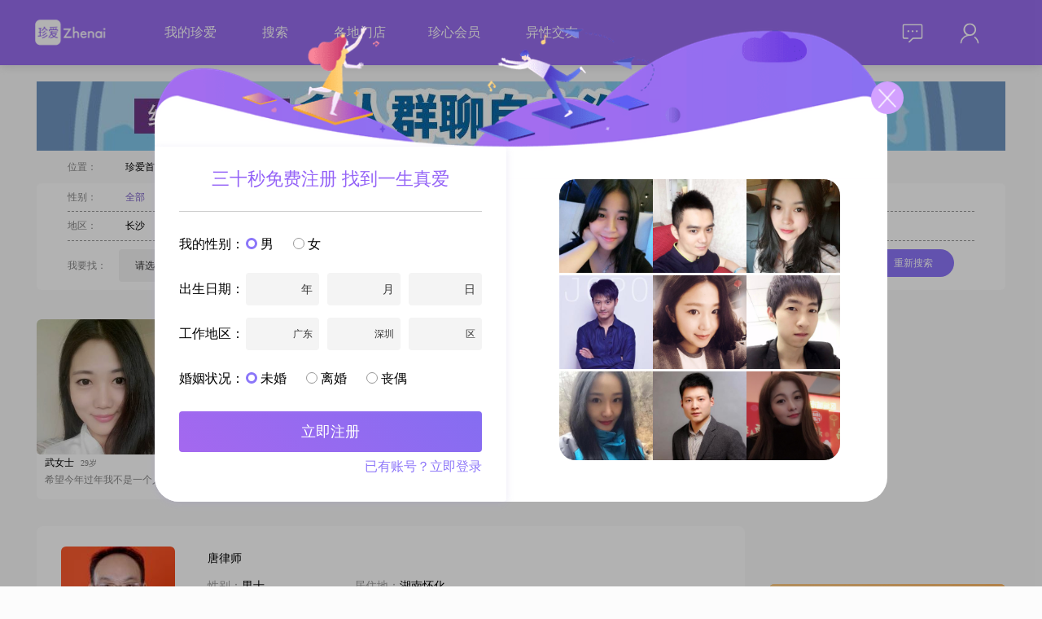

--- FILE ---
content_type: text/html; charset=utf-8
request_url: http://www.zhenai.com/zhenghun/hunan
body_size: 20015
content:
<!DOCTYPE html><html lang="zh-cn"><head><title>湖南征婚网_湖南征婚信息_免费发布征婚启事找对象_珍爱网</title><meta charset="utf-8"><link rel="alternate" media="only screen and (max-width: 640px)" href="http://m.zhenai.com/zhenghun/hunan"><meta name="mobile-agent" content="format=xhtml; url= http://m.zhenai.com/zhenghun/hunan"><meta name="mobile-agent" content="format=html5; url= http://m.zhenai.com/zhenghun/hunan"><meta name="mobile-agent" content="format=wml; url= http://m.zhenai.com/zhenghun/hunan"><meta http-equiv="Cache-Control" content="no-transform"><meta http-equiv="Cache-Control" content="no-siteapp"><meta name="keywords" content="湖南征婚,湖南征婚信息,湖南征婚启事"><meta name="description" content="湖南征婚网是由珍爱网专业红娘提供真实征婚信息服务的婚恋站点，旨在帮助湖南大龄适龄男女青年发布征婚启事同城找对象，珍爱网支持一对一线下婚恋交友，上珍爱网征婚、对象不再难。"><!--[if lt IE 9]>
    <meta http-equiv="refresh" content="0;url='https://www.zhenai.com/n/update_guidance'" />
<![endif]--><meta http-equiv="X-UA-Compatible" content="IE=edge,chrome=1"><link href="//i.zhenai.com/pc/seo/zhDetail/static/css/zhDetail.da77f47033456c533717.css" rel="stylesheet"></head><body style="background: rgba(252, 252, 252, 1)"><script type="text/javascript" src="https://webapi.amap.com/maps?v=1.4.15&key=5453f47bcc9edb857b93e3aed91ed530"></script><script>if ('ontouchstart' in document) {
      let url = window.location.href.replace('www', 'm');
      window.location.replace(url);
    }</script><div id="app" data-server-rendered="true" data-v-018d3b31><div class="top-bar overflow-div bg-purple" style="position:relative;" data-v-5ef562e2 data-v-018d3b31><div class="CONTAINER primary" data-v-5ef562e2><img src="//i.zhenai.com/pc/seo/zhDetail/static/images/logo.9160e2c.png" class="f-fl" data-v-5ef562e2> <div class="link-data f-fl" data-v-5ef562e2><span data-v-5ef562e2><a href="http://www.zhenai.com/n/registerInfo?channelId=905821" rel="nofollow" target="_blank" data-v-5ef562e2>我的珍爱</a> <!----></span><span data-v-5ef562e2><a href="http://www.zhenai.com/n/registerInfo?channelId=905821" rel="nofollow" target="_blank" data-v-5ef562e2>搜索</a> <!----></span><span data-v-5ef562e2><!----> <a href="https://www.zhenai.com/n/directStore" target="_blank" data-v-5ef562e2>各地门店</a></span><span data-v-5ef562e2><a href="http://www.zhenai.com/n/registerInfo?channelId=905821" rel="nofollow" target="_blank" data-v-5ef562e2>珍心会员</a> <!----></span><span data-v-5ef562e2><!----> <a href="https://www.zhenai.com/jiaoyou" target="_blank" data-v-5ef562e2>异性交友</a></span></div> <div class="right-part f-fr part-margin-left" data-v-5ef562e2><div class="is-login f-cl" data-v-5ef562e2><div class="right-mail f-fl" data-v-5ef562e2><div class="mail-icon" data-v-5ef562e2><img src="//i.zhenai.com/pc/seo/zhDetail/static/images/topbar_mail.11732c5.png" data-v-5ef562e2> <!----></div> <div class="mail-data" style="display:none;" data-v-5ef562e2><div rel="nofollow" data-v-5ef562e2>
                            消息
                             <!----></div><div rel="nofollow" data-v-5ef562e2>
                            关注
                             <!----></div><div rel="nofollow" data-v-5ef562e2>
                            谁看过我
                             <!----></div></div></div> <div class="right-me f-fl" data-v-5ef562e2><div class="me-icon" data-v-5ef562e2><img src="//i.zhenai.com/pc/seo/zhDetail/static/images/topbar_me.defb9fc.png" data-v-5ef562e2></div> <div class="me-data" style="display:none;" data-v-5ef562e2><div rel="nofollow" data-v-5ef562e2>
                            编辑资料
                        </div><div rel="nofollow" data-v-5ef562e2>
                            诚信认证
                        </div><div rel="nofollow" data-v-5ef562e2>
                            个人相册
                        </div><div rel="nofollow" data-v-5ef562e2>
                            系统设置
                        </div> <div class="border-top" data-v-5ef562e2>
                            退出
                        </div></div></div></div></div></div></div> <div class="g-container" data-v-018d3b31><div class="clearfix" data-v-6a344248 data-v-018d3b31><div style="margin-bottom:10px" data-v-6a344248><a href="http://www.zhenai.com/n/registerInfo?channelId=905821" target="_blank" data-v-6a344248><img src="https://photo.zastatic.com/images/common-cms/it/20230726/1690367881327_500775_t.jpg" alt data-v-6a344248></a></div> <div class="bread" data-v-6a344248><span class="m32 gray" data-v-6a344248>位置：</span> <span class="m8" data-v-6a344248><a href="http://www.zhenai.com" class="black" data-v-6a344248>
                珍爱首页
            </a></span> <span class="m8" data-v-6a344248>&gt;</span> <span class="m8" data-v-6a344248><a href="http://www.zhenai.com/zhenghun" class="black" data-v-6a344248>
                征婚交友
            </a></span> <span class="m8" data-v-6a344248>&gt;</span> <h1 class="cur" style="display:inline-block" data-v-6a344248><a href="http://www.zhenai.com/zhenghun/hunan" class="cur" data-v-6a344248>
                湖南征婚
            </a></h1> <!----> <!----></div> <div class="m-condition" data-v-6a344248><div class="f-gender" data-v-6a344248><span class="m32 gray" data-v-6a344248>性别：</span> <span class="m21" data-v-6a344248><a href="http://www.zhenai.com/zhenghun/hunan" class="cur" data-v-6a344248>全部</a></span><span class="m21" data-v-6a344248><a href="http://www.zhenai.com/zhenghun/hunan/nan" class="black" data-v-6a344248>男士</a></span><span class="m21" data-v-6a344248><a href="http://www.zhenai.com/zhenghun/hunan/nv" class="black" data-v-6a344248>女士</a></span></div> <div class="f-area" data-v-6a344248><span class="m32 gray" data-v-6a344248>地区：</span> <span class="m21" data-v-6a344248><a href="http://www.zhenai.com/zhenghun/changsha" class="black" data-v-6a344248>长沙</a></span><span class="m21" data-v-6a344248><a href="http://www.zhenai.com/zhenghun/zhuzhou" class="black" data-v-6a344248>株洲</a></span><span class="m21" data-v-6a344248><a href="http://www.zhenai.com/zhenghun/yiyang2" class="black" data-v-6a344248>益阳</a></span><span class="m21" data-v-6a344248><a href="http://www.zhenai.com/zhenghun/yueyang" class="black" data-v-6a344248>岳阳</a></span><span class="m21" data-v-6a344248><a href="http://www.zhenai.com/zhenghun/changde" class="black" data-v-6a344248>常德</a></span><span class="m21" data-v-6a344248><a href="http://www.zhenai.com/zhenghun/loudi" class="black" data-v-6a344248>娄底</a></span><span class="m21" data-v-6a344248><a href="http://www.zhenai.com/zhenghun/huaihua" class="black" data-v-6a344248>怀化</a></span><span class="m21" data-v-6a344248><a href="http://www.zhenai.com/zhenghun/hengyang" class="black" data-v-6a344248>衡阳</a></span><span class="m21" data-v-6a344248><a href="http://www.zhenai.com/zhenghun/shaoyang" class="black" data-v-6a344248>邵阳</a></span><span class="m21" data-v-6a344248><a href="http://www.zhenai.com/zhenghun/chenzhou" class="black" data-v-6a344248>郴州</a></span><span class="m21" data-v-6a344248><a href="http://www.zhenai.com/zhenghun/zhangjiajie" class="black" data-v-6a344248>张家界</a></span><span class="m21" data-v-6a344248><a href="http://www.zhenai.com/zhenghun/xiangtan" class="black" data-v-6a344248>湘潭</a></span><span class="m21" data-v-6a344248><a href="http://www.zhenai.com/zhenghun/yongzhou" class="black" data-v-6a344248>永州</a></span><span class="m21" data-v-6a344248><a href="http://www.zhenai.com/zhenghun/xiangxi" class="black" data-v-6a344248>湘西</a></span><span class="m21" data-v-6a344248><a href="http://www.zhenai.com/zhenghun/hunan" class="cur" data-v-6a344248>湖南</a></span></div> <section class="f-find" data-v-6a344248><div class="gray f-fl" style="margin-right:15px;height:40px;line-height:40px;" data-v-6a344248>我要找：</div> <div class="f-fl ZA-FORM-ITEM" data-v-6a344248><div class="f-fl" data-v-6a344248><div class="SELECT" data-v-106f92da data-v-6a344248><div class="box" style="width:80px;" data-v-106f92da>请选择</div> <div class="optionWrapper" style="display:none;" data-v-106f92da><div class="option" data-v-106f92da>
            男
        </div><div class="option" data-v-106f92da>
            女
        </div></div> <div class="arrow" data-v-106f92da></div></div></div> <!----> <!----></div> <div class="gray f-fl" style="margin:0 15px;height:40px;line-height:40px;" data-v-6a344248>年龄在：</div> <div class="f-fl ZA-FORM-ITEM" data-v-6a344248><div class="f-fl" data-v-6a344248><div class="SELECT" data-v-106f92da data-v-6a344248><div class="box" style="width:80px;" data-v-106f92da>请选择</div> <div class="optionWrapper" style="display:none;" data-v-106f92da></div> <div class="arrow" data-v-106f92da></div></div></div> <!----> <!----></div> <div class="gray f-fl" style="margin:0 5px;height:40px;line-height:40px;" data-v-6a344248>到</div> <div class="f-fl ZA-FORM-ITEM" data-v-6a344248><div class="f-fl" data-v-6a344248><div class="SELECT" data-v-106f92da data-v-6a344248><div class="box" style="width:80px;" data-v-106f92da>请选择</div> <div class="optionWrapper" style="display:none;" data-v-106f92da></div> <div class="arrow" data-v-106f92da></div></div></div> <!----> <!----></div> <div class="gray f-fl" style="margin:0 5px;height:40px;line-height:40px;" data-v-6a344248>之间</div> <div class="gray f-fl" style="margin:0 11px 0 30px;height:40px;line-height:40px;" data-v-6a344248>所在地区：</div> <div class="f-fl ZA-FORM-ITEM" data-v-6a344248><div class="f-fl" data-v-6a344248><div class="m-address-picker f-cl theme-register-info" data-v-6a344248><div class="b-field-input f-fl"><div class="value default-value">省/直辖市</div> <div class="picker yearPicker" style="display:none;"><div class="year"><div class="option">北京</div><div class="option">天津</div><div class="option">上海</div><div class="option">重庆</div> <div class="dashed-line"></div> <div class="option">广东</div><div class="option">安徽</div><div class="option">福建</div><div class="option">甘肃</div><div class="option">广西</div><div class="option">贵州</div><div class="option">海南</div><div class="option">河北</div><div class="option">河南</div><div class="option">黑龙江</div><div class="option">湖北</div><div class="option">湖南</div><div class="option">吉林</div><div class="option">江苏</div><div class="option">江西</div><div class="option">辽宁</div><div class="option">内蒙古</div><div class="option">宁夏</div><div class="option">青海</div><div class="option">山东</div><div class="option">山西</div><div class="option">陕西</div><div class="option">四川</div><div class="option">西藏</div><div class="option">新疆</div><div class="option">云南</div><div class="option">浙江</div> <!----></div></div></div> <div class="b-field-input f-fl"><div class="value full-filed default-value"><span>市/区</span></div> <div class="picker" style="display:none;"><div>请先选择省/直辖市</div></div></div> <div class="b-field-input f-fl"><div class="value full-filed default-value"><span>区/县</span></div> <div class="picker" style="display:none;"><div>请先选择省/直辖市，和市/区</div></div></div></div></div> <!----> <!----></div> <div class="f-fl" data-v-6a344248><input name="photo" type="checkbox" checked="checked" value="1" style="margin:0 10px;" data-v-6a344248>必须有相片
                <div class="btn-search" data-v-6a344248>重新搜索</div></div></section></div></div> <div class="main clearfix" data-v-018d3b31><div class="m-left" data-v-018d3b31><div data-v-018d3b31><ul class="f-photo clearfix"><li class="f-photo-li"><a href="http://www.zhenai.com/n/registerInfo?channelId=905821&amp;fromurl=http%3A%2F%2Falbum.zhenai.com%2Fu%2F86218455" target="_blank"><img src="http://images.zastatic.com/app/seo/randomuser/2_20.jpg" alt class="u-avatar"></a> <div class="c-info"><span class="nickname">武女士</span> <span class="age">29岁</span></div> <div class="introduce">希望今年过年我不是一个人</div></li><li class="f-photo-li"><a href="http://www.zhenai.com/n/registerInfo?channelId=905821&amp;fromurl=http%3A%2F%2Falbum.zhenai.com%2Fu%2F60597671" target="_blank"><img src="http://images.zastatic.com/app/seo/randomuser/2_18.jpg" alt class="u-avatar"></a> <div class="c-info"><span class="nickname">刘先生</span> <span class="age">29岁</span></div> <div class="introduce">只想在茫茫人海与你相遇</div></li><li class="f-photo-li"><a href="http://www.zhenai.com/n/registerInfo?channelId=905821&amp;fromurl=http%3A%2F%2Falbum.zhenai.com%2Fu%2F104237076" target="_blank"><img src="http://images.zastatic.com/app/seo/randomuser/2_12.jpg" alt class="u-avatar"></a> <div class="c-info"><span class="nickname">王女士</span> <span class="age">26岁</span></div> <div class="introduce">我崇拜你像英雄你疼我像孩子</div></li><li class="f-photo-li"><a href="http://www.zhenai.com/n/registerInfo?channelId=905821&amp;fromurl=http%3A%2F%2Falbum.zhenai.com%2Fu%2F60682321" target="_blank"><img src="http://images.zastatic.com/app/seo/randomuser/2_9.jpg" alt class="u-avatar"></a> <div class="c-info"><span class="nickname">张先生</span> <span class="age">28岁</span></div> <div class="introduce">风趣幽默稳重踏实，好交友</div></li><li class="f-photo-li"><a href="http://www.zhenai.com/n/registerInfo?channelId=905821&amp;fromurl=http%3A%2F%2Falbum.zhenai.com%2Fu%2F51663272" target="_blank"><img src="http://images.zastatic.com/app/seo/randomuser/2_14.jpg" alt class="u-avatar"></a> <div class="c-info"><span class="nickname">陈女士</span> <span class="age">27岁</span></div> <div class="introduce">无言的爱是抵达心灵最快途径</div></li></ul></div> <div class="g-list" data-v-018d3b31><div class="list-item"><div class="photo"><a href="http://album.zhenai.com/u/1524705096" target="_blank"><img src="https://photo.zastatic.com/images/photo/381177/1524705096/2431391243026131742.jpg?scrop=1&amp;crop=1&amp;w=140&amp;h=140&amp;cpos=north" alt="唐律师"></a></div> <div class="content"><table><tbody><tr><th><a href="http://album.zhenai.com/u/1524705096" target="_blank">唐律师</a></th></tr> <tr><td width="180"><span class="grayL">性别：</span>男士</td> <td><span class="grayL">居住地：</span>湖南怀化</td></tr> <tr><td width="180"><span class="grayL">年龄：</span>65</td> <!----> <td><span class="grayL">月   薪：</span>12001-20000元</td></tr> <tr><td width="180"><span class="grayL">婚况：</span>离异</td> <td width="180"><span class="grayL">身   高：</span>164</td></tr></tbody></table> <div class="introduce">我对爱情的感悟是：所爱不所爱，不如真心相爱，:所愿不所愿，不如心甘情愿。所得不所得，不如心安理得。所享不所享，不如共同分享。千金易得，真情难寻！！！我一辈子就一个电话号码，一个微信号，一个抖音号，并且全是实名，一个脚踏实地而没有金钱债和情债的本份人。. 我的业余爱好少得可怜！仅喜欢看看书、音乐，尤其是窝在家里欣赏欣赏一</div></div> <div class="item-btn">打招呼</div></div><div class="list-item"><div class="photo"><a href="http://album.zhenai.com/u/1037571636" target="_blank"><img src="https://photo.zastatic.com/images/photo/259393/1037571636/1225867882088001525.jpg?scrop=1&amp;crop=1&amp;w=140&amp;h=140&amp;cpos=north" alt="简单快乐"></a></div> <div class="content"><table><tbody><tr><th><a href="http://album.zhenai.com/u/1037571636" target="_blank">简单快乐</a></th></tr> <tr><td width="180"><span class="grayL">性别：</span>女士</td> <td><span class="grayL">居住地：</span>湖南长沙</td></tr> <tr><td width="180"><span class="grayL">年龄：</span>50</td> <td><span class="grayL">学   历：</span>高中及以下</td> <!----></tr> <tr><td width="180"><span class="grayL">婚况：</span>离异</td> <td width="180"><span class="grayL">身   高：</span>162</td></tr></tbody></table> <div class="introduce">此生只想与真心之人相伴，哪怕粗茶淡饭！感谢您的浏览！</div></div> <div class="item-btn">打招呼</div></div><div class="list-item"><div class="photo"><a href="http://album.zhenai.com/u/1236015498" target="_blank"><img src="https://photo.zastatic.com/images/photo/309004/1236015498/99853167865331916.jpg?scrop=1&amp;crop=1&amp;w=140&amp;h=140&amp;cpos=north" alt="静水清幽"></a></div> <div class="content"><table><tbody><tr><th><a href="http://album.zhenai.com/u/1236015498" target="_blank">静水清幽</a></th></tr> <tr><td width="180"><span class="grayL">性别：</span>女士</td> <td><span class="grayL">居住地：</span>湖南娄底</td></tr> <tr><td width="180"><span class="grayL">年龄：</span>64</td> <td><span class="grayL">学   历：</span>高中及以下</td> <!----></tr> <tr><td width="180"><span class="grayL">婚况：</span>离异</td> <td width="180"><span class="grayL">身   高：</span>153</td></tr></tbody></table> <div class="introduce">大家好，我是一位来自娄底的女士，出生于1963年。我身高153厘米，虽然不算特别高，但我相信身高并不是最重要的，重要的是我们的内心是否契合。我的月收入在3000元以下，虽然不算富裕，但我知足常乐，懂得珍惜生活中的每一份美好。我性格温柔体贴，总是愿意倾听他人的心声，给予他们关怀和支持。我乐观积极，无论遇到什么困难，都能以</div></div> <div class="item-btn">打招呼</div></div><div class="list-item"><div class="photo"><a href="http://album.zhenai.com/u/1855596114" target="_blank"><img src="https://photo.zastatic.com/images/photo/463900/1855596114/1204324480912136774.jpg?scrop=1&amp;crop=1&amp;w=140&amp;h=140&amp;cpos=north" alt="小红帽"></a></div> <div class="content"><table><tbody><tr><th><a href="http://album.zhenai.com/u/1855596114" target="_blank">小红帽</a></th></tr> <tr><td width="180"><span class="grayL">性别：</span>男士</td> <td><span class="grayL">居住地：</span>湖南长沙</td></tr> <tr><td width="180"><span class="grayL">年龄：</span>31</td> <!----> <td><span class="grayL">月   薪：</span>8001-12000元</td></tr> <tr><td width="180"><span class="grayL">婚况：</span>未婚</td> <td width="180"><span class="grayL">身   高：</span>175</td></tr></tbody></table> <div class="introduce">大家好，我是一位1994年出生的男士，目前在大理工作。我的身高是175cm，月收入在8001到12000元之间，拥有大专学历。我觉得自己是一个稳重可靠的人，在生活和工作中都能保持冷静和理智，遇到问题时不会轻易慌乱，而是会认真分析，找到解决办法。同时，我也是个乐观积极的人，不管面对什么样的困难，总能看到事情好的一面，相信</div></div> <div class="item-btn">打招呼</div></div><div class="list-item"><div class="photo"><a href="http://album.zhenai.com/u/1305306573" target="_blank"><img src="https://photo.zastatic.com/images/photo/326327/1305306573/1234438996581283968.jpg?scrop=1&amp;crop=1&amp;w=140&amp;h=140&amp;cpos=north" alt="我叫陈端云"></a></div> <div class="content"><table><tbody><tr><th><a href="http://album.zhenai.com/u/1305306573" target="_blank">我叫陈端云</a></th></tr> <tr><td width="180"><span class="grayL">性别：</span>女士</td> <td><span class="grayL">居住地：</span>湖南衡阳</td></tr> <tr><td width="180"><span class="grayL">年龄：</span>39</td> <td><span class="grayL">学   历：</span>中专</td> <!----></tr> <tr><td width="180"><span class="grayL">婚况：</span>离异</td> <td width="180"><span class="grayL">身   高：</span>152</td></tr></tbody></table> <div class="introduce">嗨，你好呀！我是一位出生于 1987 年的女士，在衡阳工作。我的身高是 152cm，虽然不算特别高，但我相信内在的品质更重要。我中专毕业，在工作中一直保持着积极的态度，目前月收入在 5001 - 8000 元之间。我性格开朗爱笑，总是能给身边的人带来快乐和轻松的氛围。情绪稳定也是我的一大特点，不会因为一些小事就大起大落</div></div> <div class="item-btn">打招呼</div></div><div class="list-item"><div class="photo"><a href="http://album.zhenai.com/u/1459558376" target="_blank"><img src="https://photo.zastatic.com/images/photo/364890/1459558376/1062946898050521577.jpg?scrop=1&amp;crop=1&amp;w=140&amp;h=140&amp;cpos=north" alt="一月的摩羯"></a></div> <div class="content"><table><tbody><tr><th><a href="http://album.zhenai.com/u/1459558376" target="_blank">一月的摩羯</a></th></tr> <tr><td width="180"><span class="grayL">性别：</span>女士</td> <td><span class="grayL">居住地：</span>湖南长沙</td></tr> <tr><td width="180"><span class="grayL">年龄：</span>43</td> <td><span class="grayL">学   历：</span>大学本科</td> <!----></tr> <tr><td width="180"><span class="grayL">婚况：</span>未婚</td> <td width="180"><span class="grayL">身   高：</span>156</td></tr></tbody></table> <div class="introduce">1、生活简单有规律，性格参考一月份出身的摩羯女生，喜欢运动，听歌。2、未婚，成熟的比较晚，宁缺毋滥，恋爱经历加起来不到一年。3、父母都是医生，家风淳朴。4、喜欢温文尔雅，思想开阔，成稳内敛，善于沟通，有上进心的你，期待你的出现。5、因喜欢简单，所以不接受离异的。</div></div> <div class="item-btn">打招呼</div></div><div class="list-item"><div class="photo"><a href="http://album.zhenai.com/u/1418085353" target="_blank"><img src="https://photo.zastatic.com/images/photo/354522/1418085353/614470349110658077.jpg?scrop=1&amp;crop=1&amp;w=140&amp;h=140&amp;cpos=north" alt="letitbe"></a></div> <div class="content"><table><tbody><tr><th><a href="http://album.zhenai.com/u/1418085353" target="_blank">letitbe</a></th></tr> <tr><td width="180"><span class="grayL">性别：</span>女士</td> <td><span class="grayL">居住地：</span>湖南长沙</td></tr> <tr><td width="180"><span class="grayL">年龄：</span>58</td> <td><span class="grayL">学   历：</span>中专</td> <!----></tr> <tr><td width="180"><span class="grayL">婚况：</span>离异</td> <td width="180"><span class="grayL">身   高：</span>158</td></tr></tbody></table> <div class="introduce">本人1967年出生，离异，有一独子，有追求，敢拼肯干的事业女士，业余时间喜欢打羽毛球、嗨歌，自驾游等。老家湖南涟源，已迁移长沙雨花区井湾仔多年，个体户，很高兴能在珍爱网相遇到属马或属猪生肖、有责任感和事业心并懂得关心体贴的Ta共度余生~</div></div> <div class="item-btn">打招呼</div></div><div class="list-item"><div class="photo"><a href="http://album.zhenai.com/u/1907544502" target="_blank"><img src="https://photo.zastatic.com/images/photo/476887/1907544502/935186272127451413.png?scrop=1&amp;crop=1&amp;w=140&amp;h=140&amp;cpos=north" alt="小薇"></a></div> <div class="content"><table><tbody><tr><th><a href="http://album.zhenai.com/u/1907544502" target="_blank">小薇</a></th></tr> <tr><td width="180"><span class="grayL">性别：</span>女士</td> <td><span class="grayL">居住地：</span>湖南长沙</td></tr> <tr><td width="180"><span class="grayL">年龄：</span>49</td> <td><span class="grayL">学   历：</span>大专</td> <!----></tr> <tr><td width="180"><span class="grayL">婚况：</span>离异</td> <td width="180"><span class="grayL">身   高：</span>155</td></tr></tbody></table> <div class="introduce">好的婚姻除了爱，还有肝胆相照的义气，不离不弃的默契，以及刻骨铭心的恩情。在这场八千里路云和月，各自冷暖自知的婚姻里，我们一路牵手同行，慢慢生出了侠义与豪情，宽容和慈悲。这一切，抵过了时光萧索，山河寂寞，让我们无惧生活的七零八落和漫长无味。</div></div> <div class="item-btn">打招呼</div></div><div class="list-item"><div class="photo"><a href="http://album.zhenai.com/u/1748443957" target="_blank"><img src="https://photo.zastatic.com/images/photo/437111/1748443957/67578468034014065.png?scrop=1&amp;crop=1&amp;w=140&amp;h=140&amp;cpos=north" alt="林深"></a></div> <div class="content"><table><tbody><tr><th><a href="http://album.zhenai.com/u/1748443957" target="_blank">林深</a></th></tr> <tr><td width="180"><span class="grayL">性别：</span>男士</td> <td><span class="grayL">居住地：</span>湖南长沙</td></tr> <tr><td width="180"><span class="grayL">年龄：</span>60</td> <!----> <td><span class="grayL">月   薪：</span>5001-8000元</td></tr> <tr><td width="180"><span class="grayL">婚况：</span>离异</td> <td width="180"><span class="grayL">身   高：</span>172</td></tr></tbody></table> <div class="introduce">我是广东茂名人，在西北地区一个油田工作了三十多年后退休，是一名石油工人。我身高172厘米，体重60公斤。（为避免误解，来自打招呼的信息恕不回复，见谅。）</div></div> <div class="item-btn">打招呼</div></div><div class="list-item"><div class="photo"><a href="http://album.zhenai.com/u/1988263407" target="_blank"><img src="https://photo.zastatic.com/images/photo/497066/1988263407/84432322947250260.jpg?scrop=1&amp;crop=1&amp;w=140&amp;h=140&amp;cpos=north" alt="雷蕾"></a></div> <div class="content"><table><tbody><tr><th><a href="http://album.zhenai.com/u/1988263407" target="_blank">雷蕾</a></th></tr> <tr><td width="180"><span class="grayL">性别：</span>女士</td> <td><span class="grayL">居住地：</span>湖南郴州</td></tr> <tr><td width="180"><span class="grayL">年龄：</span>45</td> <td><span class="grayL">学   历：</span>中专</td> <!----></tr> <tr><td width="180"><span class="grayL">婚况：</span>丧偶</td> <td width="180"><span class="grayL">身   高：</span>164</td></tr></tbody></table> <div class="introduce">大家好，我是一位来自郴州的女士，出生于1980年，身高164cm。我性格开朗，总是爱笑，善于理解他人的感受，温柔体贴，独立且自信。在生活中，我保持乐观积极的态度，随和易相处，热爱每一天的生活，懂得享受当下的美好。我的月收入在3001到5000元之间，虽然不算很高，但足以让我过上稳定的生活。我拥有中专学历，在工作中积累了</div></div> <div class="item-btn">打招呼</div></div><div class="list-item"><div class="photo"><a href="http://album.zhenai.com/u/1086124801" target="_blank"><img src="https://photo.zastatic.com/images/photo/271532/1086124801/7866255837071229775.jpg?scrop=1&amp;crop=1&amp;w=140&amp;h=140&amp;cpos=north" alt="云淡风轻"></a></div> <div class="content"><table><tbody><tr><th><a href="http://album.zhenai.com/u/1086124801" target="_blank">云淡风轻</a></th></tr> <tr><td width="180"><span class="grayL">性别：</span>女士</td> <td><span class="grayL">居住地：</span>湖南衡阳</td></tr> <tr><td width="180"><span class="grayL">年龄：</span>38</td> <td><span class="grayL">学   历：</span>大专</td> <!----></tr> <tr><td width="180"><span class="grayL">婚况：</span>离异</td> <td width="180"><span class="grayL">身   高：</span>165</td></tr></tbody></table> <div class="introduce">世间有许多美好的东西，但真正属于自己的却并不多。看庭前花开花落，荣辱不惊，望天上云卷云舒，去留无意。在这个纷绕的世俗世界里，能够学会用一颗平常的心去对待周围的一切，也是一种境界。</div></div> <div class="item-btn">打招呼</div></div><div class="list-item"><div class="photo"><a href="http://album.zhenai.com/u/1948160162" target="_blank"><img src="https://photo.zastatic.com/images/photo/487041/1948160162/6113254030931643.jpg?scrop=1&amp;crop=1&amp;w=140&amp;h=140&amp;cpos=north" alt="莎莎"></a></div> <div class="content"><table><tbody><tr><th><a href="http://album.zhenai.com/u/1948160162" target="_blank">莎莎</a></th></tr> <tr><td width="180"><span class="grayL">性别：</span>女士</td> <td><span class="grayL">居住地：</span>湖南岳阳</td></tr> <tr><td width="180"><span class="grayL">年龄：</span>34</td> <td><span class="grayL">学   历：</span>大专</td> <!----></tr> <tr><td width="180"><span class="grayL">婚况：</span>离异</td> <td width="180"><span class="grayL">身   高：</span>168</td></tr></tbody></table> <div class="introduce">嗨，你好呀！我是一位来自岳阳的女士，出生于1991年，身高168cm，目前月收入在20001到50000元之间。我拥有大专学历，在工作中我一直秉持着认真负责的态度。我觉得自己是个很开朗爱笑的人，特别喜欢把快乐带给身边的人。我也特别善解人意，能站在别人的角度去考虑问题，温柔体贴是我对待家人和朋友的常态。我很独立自信，相信</div></div> <div class="item-btn">打招呼</div></div><div class="list-item"><div class="photo"><a href="http://album.zhenai.com/u/1778845996" target="_blank"><img src="https://photo.zastatic.com/images/photo/444712/1778845996/122827501914691336.png?scrop=1&amp;crop=1&amp;w=140&amp;h=140&amp;cpos=north" alt="穿过星河拥抱你"></a></div> <div class="content"><table><tbody><tr><th><a href="http://album.zhenai.com/u/1778845996" target="_blank">穿过星河拥抱你</a></th></tr> <tr><td width="180"><span class="grayL">性别：</span>男士</td> <td><span class="grayL">居住地：</span>湖南长沙</td></tr> <tr><td width="180"><span class="grayL">年龄：</span>53</td> <!----> <td><span class="grayL">月   薪：</span>20001-50000元</td></tr> <tr><td width="180"><span class="grayL">婚况：</span>离异</td> <td width="180"><span class="grayL">身   高：</span>170</td></tr></tbody></table> <div class="introduce">再好的感情，都需要双方相互体谅，共同经营。愿得一心人，白首不分离。</div></div> <div class="item-btn">打招呼</div></div><div class="list-item"><div class="photo"><a href="http://album.zhenai.com/u/1800149136" target="_blank"><img src="https://photo.zastatic.com/images/photo/450038/1800149136/188275761680149103.jpg?scrop=1&amp;crop=1&amp;w=140&amp;h=140&amp;cpos=north" alt="阳光明媚"></a></div> <div class="content"><table><tbody><tr><th><a href="http://album.zhenai.com/u/1800149136" target="_blank">阳光明媚</a></th></tr> <tr><td width="180"><span class="grayL">性别：</span>女士</td> <td><span class="grayL">居住地：</span>湖南常德</td></tr> <tr><td width="180"><span class="grayL">年龄：</span>58</td> <td><span class="grayL">学   历：</span>高中及以下</td> <!----></tr> <tr><td width="180"><span class="grayL">婚况：</span>丧偶</td> <td width="180"><span class="grayL">身   高：</span>160</td></tr></tbody></table> <div class="introduce">嗨，你好呀！我是一位来自桂林的女士，出生于1967年，身高160cm。我目前的工作收入在3001到5000元之间，学历是高中及以下。虽然学历不是特别高，但我一直都很努力工作，生活态度也很积极。我对生活有着自己的理解和追求，喜欢简单而真实的生活方式。我认为，家庭和亲情是非常重要的，我也一直都很珍视身边的亲人和朋友。我性格</div></div> <div class="item-btn">打招呼</div></div><div class="list-item"><div class="photo"><a href="http://album.zhenai.com/u/1733428448" target="_blank"><img src="https://photo.zastatic.com/images/photo/433358/1733428448/1653353672329965673.jpg?scrop=1&amp;crop=1&amp;w=140&amp;h=140&amp;cpos=north" alt="不想长大"></a></div> <div class="content"><table><tbody><tr><th><a href="http://album.zhenai.com/u/1733428448" target="_blank">不想长大</a></th></tr> <tr><td width="180"><span class="grayL">性别：</span>女士</td> <td><span class="grayL">居住地：</span>湖南湘潭</td></tr> <tr><td width="180"><span class="grayL">年龄：</span>49</td> <td><span class="grayL">学   历：</span>大学本科</td> <!----></tr> <tr><td width="180"><span class="grayL">婚况：</span>离异</td> <td width="180"><span class="grayL">身   高：</span>160</td></tr></tbody></table> <div class="introduce">我是个什么样的人？感觉比写年终总结还要难额！好吧，我至少是个有趣的人，年轻的人，爱生活的人，其他留给你来发现吧！</div></div> <div class="item-btn">打招呼</div></div><div class="list-item"><div class="photo"><a href="http://album.zhenai.com/u/1470054869" target="_blank"><img src="https://photo.zastatic.com/images/photo/367514/1470054869/1270793889693014713.png?scrop=1&amp;crop=1&amp;w=140&amp;h=140&amp;cpos=north" alt="白驹过隙V"></a></div> <div class="content"><table><tbody><tr><th><a href="http://album.zhenai.com/u/1470054869" target="_blank">白驹过隙V</a></th></tr> <tr><td width="180"><span class="grayL">性别：</span>男士</td> <td><span class="grayL">居住地：</span>湖南长沙</td></tr> <tr><td width="180"><span class="grayL">年龄：</span>41</td> <!----> <td><span class="grayL">月   薪：</span>12001-20000元</td></tr> <tr><td width="180"><span class="grayL">婚况：</span>离异</td> <td width="180"><span class="grayL">身   高：</span>168</td></tr></tbody></table> <div class="introduce">大家好，我是一位1984年出生的男士，身高168cm，目前在长沙工作，月收入在8001到12000元之间。我拥有大学本科学历，性格稳重可靠，喜欢规划未来。在业余时间，我喜欢玩电子游戏，也喜欢外出旅行，探索不同的地方和风土人情。我认为自己是一个包容理解他人的人，情绪稳定，不易受到外界影响。在与人相处时，我注重沟通和理解，</div></div> <div class="item-btn">打招呼</div></div><div class="list-item"><div class="photo"><a href="http://album.zhenai.com/u/1439319434" target="_blank"><img src="https://photo.zastatic.com/images/photo/359830/1439319434/180339422950699043.jpg?scrop=1&amp;crop=1&amp;w=140&amp;h=140&amp;cpos=north" alt="那一道光"></a></div> <div class="content"><table><tbody><tr><th><a href="http://album.zhenai.com/u/1439319434" target="_blank">那一道光</a></th></tr> <tr><td width="180"><span class="grayL">性别：</span>男士</td> <td><span class="grayL">居住地：</span>湖南长沙</td></tr> <tr><td width="180"><span class="grayL">年龄：</span>47</td> <!----> <td><span class="grayL">月   薪：</span>8001-12000元</td></tr> <tr><td width="180"><span class="grayL">婚况：</span>离异</td> <td width="180"><span class="grayL">身   高：</span>174</td></tr></tbody></table> <div class="introduce">慢热型的，真诚且专一！喜欢暧昧，没有决心一起走到终点请勿扰</div></div> <div class="item-btn">打招呼</div></div><div class="list-item"><div class="photo"><a href="http://album.zhenai.com/u/1090783602" target="_blank"><img src="https://photo.zastatic.com/images/photo/272696/1090783602/95283849677536948.jpg?scrop=1&amp;crop=1&amp;w=140&amp;h=140&amp;cpos=north" alt="一朵浮云"></a></div> <div class="content"><table><tbody><tr><th><a href="http://album.zhenai.com/u/1090783602" target="_blank">一朵浮云</a></th></tr> <tr><td width="180"><span class="grayL">性别：</span>男士</td> <td><span class="grayL">居住地：</span>湖南长沙</td></tr> <tr><td width="180"><span class="grayL">年龄：</span>48</td> <!----> <td><span class="grayL">月   薪：</span>8001-12000元</td></tr> <tr><td width="180"><span class="grayL">婚况：</span>离异</td> <td width="180"><span class="grayL">身   高：</span>180</td></tr></tbody></table> <div class="introduce">大家好，我是一位1977年出生的男士，身高180cm，目前在长沙工作。我的月收入在8001到12000元之间，学历是大专。我性格稳重可靠，责任感强，随和易相处，非常重视家庭。在生活中，我勤俭节约，追求稳定安逸的生活方式，努力平衡工作与生活。我有一些兴趣爱好，比如做菜烹饪，喜欢在闲暇时下厨，尝试各种菜式。此外，我还是台球</div></div> <div class="item-btn">打招呼</div></div><div class="list-item"><div class="photo"><a href="http://album.zhenai.com/u/1138937665" target="_blank"><img src="https://photo.zastatic.com/images/photo/284735/1138937665/1149780147667134432.png?scrop=1&amp;crop=1&amp;w=140&amp;h=140&amp;cpos=north" alt="秋枫"></a></div> <div class="content"><table><tbody><tr><th><a href="http://album.zhenai.com/u/1138937665" target="_blank">秋枫</a></th></tr> <tr><td width="180"><span class="grayL">性别：</span>女士</td> <td><span class="grayL">居住地：</span>湖南长沙</td></tr> <tr><td width="180"><span class="grayL">年龄：</span>45</td> <td><span class="grayL">学   历：</span>高中及以下</td> <!----></tr> <tr><td width="180"><span class="grayL">婚况：</span>离异</td> <td width="180"><span class="grayL">身   高：</span>160</td></tr></tbody></table> <div class="introduce">找个三观正，有担当能担事的人，你不弃我必不离！唯你独善其身！</div></div> <div class="item-btn">打招呼</div></div><div class="list-item"><div class="photo"><a href="http://album.zhenai.com/u/1854062456" target="_blank"><img src="https://photo.zastatic.com/images/photo/463516/1854062456/106300759983369935.jpg?scrop=1&amp;crop=1&amp;w=140&amp;h=140&amp;cpos=north" alt="昨天已太远"></a></div> <div class="content"><table><tbody><tr><th><a href="http://album.zhenai.com/u/1854062456" target="_blank">昨天已太远</a></th></tr> <tr><td width="180"><span class="grayL">性别：</span>女士</td> <td><span class="grayL">居住地：</span>湖南长沙</td></tr> <tr><td width="180"><span class="grayL">年龄：</span>40</td> <td><span class="grayL">学   历：</span>大专</td> <!----></tr> <tr><td width="180"><span class="grayL">婚况：</span>离异</td> <td width="180"><span class="grayL">身   高：</span>164</td></tr></tbody></table> <div class="introduce">在这个世界上，总有一个人是等着你的。</div></div> <div class="item-btn">打招呼</div></div> <div class="f-pager"><ul class="m-page"><li class="paging-item paging-item--current"><a href="http://www.zhenai.com/zhenghun/hunan/1">1</a> <!----></li><li class="paging-item"><a href="http://www.zhenai.com/zhenghun/hunan/2">2</a> <!----></li><li class="paging-item"><a href="http://www.zhenai.com/zhenghun/hunan/3">3</a> <!----></li><li class="paging-item"><!----> <a>...</a></li><li class="paging-item"><a href="http://www.zhenai.com/zhenghun/hunan/2">下一页</a> <!----></li></ul></div></div></div> <div class="m-right" data-v-018d3b31><div data-v-018d3b31><a href="https://www.zhenai.com/?channelId=914902&amp;subChannelId=77&amp;pageKey=za_m_landing&amp;za_ttt=Lxe8gVIdGtb8isu1UesRB8ZTRj2iMrSU" target="_blank"><div class="f-album localing"></div></a> <div class="m-product m-zhenxinMember"><div class="title"></div> <div class="content"><div><div class="product-item f-cl active"><span class="checkbox f-fl active"></span> <span class="count f-fl">12个月</span> <span class="des f-fl hot">日均1.06元</span></div><div class="product-item f-cl"><span class="checkbox f-fl"></span> <span class="count f-fl">3个月</span> <span class="des f-fl">日均3.8元</span></div><div class="product-item f-cl"><span class="checkbox f-fl"></span> <span class="count f-fl">1个月</span> <span class="des f-fl">日均8.2元</span></div></div> <div class="btn"><a href="http://www.zhenai.com/n/registerInfo?channelId=905821" target="_blank"><div class="box">立即购买</div></a></div></div></div> <div class="side-banner"><a href="http://www.zhenai.com/n/registerInfo?channelId=905821" target="_blank"><img src="https://photo.zastatic.com/images/common-cms/it/20230727/1690447990373_683090_t.png" alt></a></div></div></div></div></div> <div class="hot-city" data-v-018d3b31><div class="city-wrap"><div class="city-list clearfix"><div class="list-label">
                    征婚栏目：
                </div> <div class="list-item"><div style="display: inline"><a target="_blank" href="http://www.zhenai.com/zhenghun/hunan" class="item-zhenghun">湖南征婚网</a></div><div style="display: inline"><span>专注为同城单身男女提供专业的征婚信息和征婚交友服务，珍爱网</span></div><div style="display: inline"><span>湖南征婚拥有海量白领会员，多年交友征婚服务品质，精准为您挑选意中人，开启您的爱情之旅。</span></div></div></div> <div class="city-list clearfix"><div class="list-label">
                    相关栏目：
                </div> <div class="list-item"><a target="_blank" href="http://www.zhenai.com/zhenghun/hunan/zhonglaonian">湖南中老年征婚</a><a target="_blank" href="http://www.zhenai.com/zhenghun/hunan/baixing">湖南百姓征婚</a><a target="_blank" href="http://www.zhenai.com/zhenghun/hunan/bailing">湖南白领征婚</a><a target="_blank" href="http://www.zhenai.com/zhenghun/hunan/danshen">湖南单身征婚</a><a target="_blank" href="http://www.zhenai.com/zhenghun/hunan/qishi">湖南征婚启事</a><a target="_blank" href="http://www.zhenai.com/zhenghun/hunan/liyi">湖南离异征婚</a><a target="_blank" href="http://www.zhenai.com/zhenghun/hunan/shengnv">湖南剩女征婚</a><a target="_blank" href="http://www.zhenai.com/zhenghun/hunan/xinxi">湖南征婚信息</a><a target="_blank" href="http://www.zhenai.com/zhenghun/hunan/gongwuyuan">湖南公务员征婚</a></div></div> <div class="city-list clearfix"><div class="list-label">
                    周边征婚：
                </div> <div class="list-item"><a target="_blank" href="http://www.zhenai.com/zhenghun/changsha">长沙征婚</a><a target="_blank" href="http://www.zhenai.com/zhenghun/zhuzhou">株洲征婚</a><a target="_blank" href="http://www.zhenai.com/zhenghun/yiyang2">益阳征婚</a><a target="_blank" href="http://www.zhenai.com/zhenghun/yueyang">岳阳征婚</a><a target="_blank" href="http://www.zhenai.com/zhenghun/changde">常德征婚</a><a target="_blank" href="http://www.zhenai.com/zhenghun/loudi">娄底征婚</a><a target="_blank" href="http://www.zhenai.com/zhenghun/huaihua">怀化征婚</a><a target="_blank" href="http://www.zhenai.com/zhenghun/hengyang">衡阳征婚</a><a target="_blank" href="http://www.zhenai.com/zhenghun/shaoyang">邵阳征婚</a><a target="_blank" href="http://www.zhenai.com/zhenghun/chenzhou">郴州征婚</a><a target="_blank" href="http://www.zhenai.com/zhenghun/zhangjiajie">张家界征婚</a><a target="_blank" href="http://www.zhenai.com/zhenghun/xiangtan">湘潭征婚</a><a target="_blank" href="http://www.zhenai.com/zhenghun/yongzhou">永州征婚</a><a target="_blank" href="http://www.zhenai.com/zhenghun/xiangxi">湘西征婚</a></div></div></div></div> <div class="CONTAINER f-topIndex" style="width:100%;padding:1px;margin:0 0 0;background-color:#fff;" data-v-018d3b31><div class="COPYRIGHT" data-v-95f80b00 data-v-018d3b31><div class="city" data-v-95f80b00>城市：
        <a target="_blank" href="http://www.zhenai.com/zhenghun/beijing" data-v-95f80b00>北京</a> <a target="_blank" href="http://www.zhenai.com/zhenghun/shanghai" data-v-95f80b00>上海</a> <a target="_blank" href="http://www.zhenai.com/zhenghun/guangzhou" data-v-95f80b00>广州</a> <a target="_blank" href="http://www.zhenai.com/zhenghun/shenzhen" data-v-95f80b00>深圳</a> <a target="_blank" href="http://www.zhenai.com/zhenghun/chongqing" data-v-95f80b00>重庆</a> <a target="_blank" href="http://www.zhenai.com/zhenghun/hefei" data-v-95f80b00>合肥</a> <a target="_blank" href="http://www.zhenai.com/zhenghun/nanjing" data-v-95f80b00>南京</a> <a target="_blank" href="http://www.zhenai.com/zhenghun/suzhou" data-v-95f80b00>苏州</a> <a target="_blank" href="http://www.zhenai.com/zhenghun/chengdu" data-v-95f80b00>成都</a> <a target="_blank" href="http://www.zhenai.com/zhenghun/wuhan" data-v-95f80b00>武汉</a> <a target="_blank" href="http://www.zhenai.com/zhenghun/foshan" data-v-95f80b00>佛山</a> <a target="_blank" href="http://www.zhenai.com/zhenghun/zhengzhou" data-v-95f80b00>郑州</a> <a target="_blank" href="http://www.zhenai.com/zhenghun/qingdao" data-v-95f80b00>青岛</a> <a target="_blank" href="http://www.zhenai.com/zhenghun/jinan" data-v-95f80b00>济南</a> <a target="_blank" href="http://www.zhenai.com/zhenghun/shenyang" data-v-95f80b00>沈阳</a> <a target="_blank" href="http://www.zhenai.com/zhenghun/tianjin" data-v-95f80b00>天津</a> <a target="_blank" href="http://www.zhenai.com/zhenghun/xian" data-v-95f80b00>西安</a> <a target="_blank" href="http://www.zhenai.com/zhenghun/hangzhou" data-v-95f80b00>杭州</a> <a target="_blank" href="http://www.zhenai.com/zhenghun/guiyang" data-v-95f80b00>贵阳</a> <a target="_blank" href="http://www.zhenai.com/zhenghun/jinhua" data-v-95f80b00>金华</a> <a target="_blank" href="http://www.zhenai.com/zhenghun/shijiazhuang" data-v-95f80b00>石家庄</a> <a target="_blank" href="http://www.zhenai.com/zhenghun/changsha" data-v-95f80b00>长沙</a> <a target="_blank" href="http://www.zhenai.com/zhenghun/wuxi" data-v-95f80b00>无锡</a> <a target="_blank" href="http://www.zhenai.com/zhenghun/xiamen" data-v-95f80b00>厦门</a> <a target="_blank" href="http://www.zhenai.com/zhenghun" data-v-95f80b00>[更多]</a></div> <div class="quick" data-v-95f80b00><a target="_blank" href="http://www.zhenai.com/n/aboutUs" rel="nofollow" data-v-95f80b00>关于我们</a>|<a target="_blank" href="http://www.zhenai.com/n/aboutUs" rel="nofollow" data-v-95f80b00>联系我们</a>|
        <a target="_blank" rel="nofollow" style="cursor:pointer" data-v-95f80b00>意见反馈</a>|<a href="http://www.zhenai.com/n/safe" target="_blank" rel="nofollow" data-v-95f80b00>安全中心</a> |<a href="http://www.zhenai.com/sitemap.html" target="_blank" rel="nofollow" data-v-95f80b00>网站地图</a> |
        <a href="http://www.zhenai.com/n/help/_index" target="_blank" rel="nofollow" data-v-95f80b00>帮助中心</a>|<a href="https://www.zhenai.com/n/zhenxinMember" target="_blank" rel="nofollow" data-v-95f80b00>珍爱会员</a>|<a href="http://city.zhenai.com/" target="_blank" rel="nofollow" data-v-95f80b00>珍爱相亲</a>
        |<a href="https://i.zhenai.com/m/client/intro/agree.html" target="_blank" rel="nofollow" data-v-95f80b00>珍爱网服务协议</a>|<a href="https://i.zhenai.com/m/portal/register/serverDeal.html" target="_blank" rel="nofollow" data-v-95f80b00>个人信息保护政策</a></div> <div class="brand" data-v-95f80b00><p data-v-95f80b00>品牌：21年专业婚恋服务  专业：庞大的资深红娘队伍  真实：诚信会员验证体系</p> <p data-v-95f80b00>客服热线：4001-520-520（周一至周日：9:00-18:00）客服信箱：vip@zhenai.com</p> <p data-v-95f80b00>违法和不良信息举报  4001-520-520  举报信箱：<a href="mailto:vip@zhenai.com" rel="nofollow" class="underlines" data-v-95f80b00>vip@zhenai.com</a></p> <p data-v-95f80b00>Copyright © 2005-2024 版权所有：深圳市珍爱网信息技术有限公司</p> <p data-v-95f80b00>增值电信业务经营许可证：粤B2-20040382 <a target="_blank" href="//beian.miit.gov.cn" rel="nofollow" data-v-95f80b00>粤ICP备09157619号</a> 乙测资字4410775 <a target="_blank" href="http://www.beian.gov.cn/portal/registerSystemInfo?recordcode=44030502000534" rel="nofollow" class="gongwang" data-v-95f80b00><img src="//i.zhenai.com/pc/seo/zhDetail/static/images/gongan.561dac1.png" alt data-v-95f80b00></a>        粤公网安备 44030502000534号</p></div> <div class="out-link" data-v-95f80b00><a title="AAA级信用企业" href="http://www.itrust.org.cn/Home/Index/itrust_certifi?wm=1761973720" target="_blank" rel="nofollow" data-v-95f80b00><img src="//i.zhenai.com/pc/seo/zhDetail/static/images/rate.e612220.png" alt data-v-95f80b00></a> <a title="诚信示范网站" href="https://credit.cecdc.com/CX20150630010588010670.html" target="_blank" rel="nofollow" data-v-95f80b00><img src="//i.zhenai.com/pc/seo/zhDetail/static/images/cert.c313c2f.png" alt data-v-95f80b00></a> <a title="违法和不良信息举报中心" href="http://www.12377.cn/" target="_blank" rel="nofollow" data-v-95f80b00><img src="//i.zhenai.com/pc/seo/zhDetail/static/images/report.dfda835.jpg" alt data-v-95f80b00></a> <a title="深圳举报中心" href="http://szwljb.gov.cn/" target="_blank" rel="nofollow" data-v-95f80b00><img src="//i.zhenai.com/pc/seo/zhDetail/static/images/report.625a5f6.png" alt data-v-95f80b00></a> <a target="_blank" title="深圳网监备案" href="http://szcert.ebs.org.cn/6398bd09-b195-4fd9-a010-e1fea403a766" rel="nofollow" data-v-95f80b00><img src="//i.zhenai.com/pc/seo/zhDetail/static/images/licence.d435d16.png" alt data-v-95f80b00></a> <a title="网文证" href="http://sq.ccm.gov.cn:80/ccnt/sczr/service/business/emark/toDetail/7C7C3F8EFF5648A2950931B65DF13B87" target="_blank" rel="nofollow" data-v-95f80b00><img src="//i.zhenai.com/pc/seo/zhDetail/static/images/wen_bc81e4f.bc81e4f.png" alt data-v-95f80b00></a></div></div></div> <div class="DIALOG dialog" style="z-index:1000;" data-v-018d3b31><div class="DIALOG-box" style="width:900px;"><!----> <div class="title-bg"><img src="https://photo.zastatic.com/images/common-cms/it/20181115/1542283272961_733582_t.png" alt></div> <div class="cancel-icon"><img src="https://photo.zastatic.com/images/common-cms/it/20181115/1542283442711_108558_t.png" alt></div> <div class="content" style="padding:0 0 0 0;"><div class="dialog-content" data-v-018d3b31><section class="m-register-form f-fl register-form" data-v-02da7f1a data-v-018d3b31><div class="b-title" data-v-02da7f1a>三十秒免费注册 找到一生真爱</div> <div class="b-form" data-v-02da7f1a><div class="form-field" data-v-02da7f1a><div class="form-name f-fl" data-v-02da7f1a>我的性别：</div> <div class="form-contnet" data-v-02da7f1a><div class="ZA-RADIO ZA-RADIO-theme-default ZA-RADIO-type-circle" data-v-02da7f1a><div class="label checked"></div> <span class="text">男</span></div> <div class="ZA-RADIO ZA-RADIO-theme-default ZA-RADIO-type-circle" data-v-02da7f1a><div class="label"></div> <span class="text">女</span></div></div></div> <div class="form-field" data-v-02da7f1a><div class="form-name f-fl" data-v-02da7f1a>出生日期：</div> <div class="form-contnet f-fl" data-v-02da7f1a><div class="m-datepicker f-cl theme-register" data-v-be436522 data-v-02da7f1a><div class="b-field-input f-fl" data-v-be436522><div class="value default-value" data-v-be436522>年</div> <div class="picker yearPicker" style="display:none;" data-v-be436522><div class="year" data-v-be436522><span class="name" data-v-be436522>00后: </span><div class="option" data-v-be436522>2000</div><div class="option" data-v-be436522>2001</div><div class="option" data-v-be436522>2002</div><div class="option" data-v-be436522>2003</div><div class="option" data-v-be436522>2004</div><div class="option" data-v-be436522>2005</div><div class="option" data-v-be436522>2006</div><div class="option" data-v-be436522>2007</div><div class="option" data-v-be436522>2008</div></div><div class="year" data-v-be436522><span class="name" data-v-be436522>90后: </span><div class="option" data-v-be436522>1990</div><div class="option" data-v-be436522>1991</div><div class="option" data-v-be436522>1992</div><div class="option" data-v-be436522>1993</div><div class="option" data-v-be436522>1994</div><div class="option" data-v-be436522>1995</div><div class="option" data-v-be436522>1996</div><div class="option" data-v-be436522>1997</div><div class="option" data-v-be436522>1998</div><div class="option" data-v-be436522>1999</div></div><div class="year" data-v-be436522><span class="name" data-v-be436522>80后: </span><div class="option" data-v-be436522>1980</div><div class="option" data-v-be436522>1981</div><div class="option" data-v-be436522>1982</div><div class="option" data-v-be436522>1983</div><div class="option" data-v-be436522>1984</div><div class="option" data-v-be436522>1985</div><div class="option" data-v-be436522>1986</div><div class="option" data-v-be436522>1987</div><div class="option" data-v-be436522>1988</div><div class="option" data-v-be436522>1989</div></div><div class="year" data-v-be436522><span class="name" data-v-be436522>70后: </span><div class="option" data-v-be436522>1970</div><div class="option" data-v-be436522>1971</div><div class="option" data-v-be436522>1972</div><div class="option" data-v-be436522>1973</div><div class="option" data-v-be436522>1974</div><div class="option" data-v-be436522>1975</div><div class="option" data-v-be436522>1976</div><div class="option" data-v-be436522>1977</div><div class="option" data-v-be436522>1978</div><div class="option" data-v-be436522>1979</div></div><div class="year" data-v-be436522><span class="name" data-v-be436522>60后: </span><div class="option" data-v-be436522>1960</div><div class="option" data-v-be436522>1961</div><div class="option" data-v-be436522>1962</div><div class="option" data-v-be436522>1963</div><div class="option" data-v-be436522>1964</div><div class="option" data-v-be436522>1965</div><div class="option" data-v-be436522>1966</div><div class="option" data-v-be436522>1967</div><div class="option" data-v-be436522>1968</div><div class="option" data-v-be436522>1969</div></div><div class="year" data-v-be436522><span class="name" data-v-be436522>50后: </span><div class="option" data-v-be436522>1950</div><div class="option" data-v-be436522>1951</div><div class="option" data-v-be436522>1952</div><div class="option" data-v-be436522>1953</div><div class="option" data-v-be436522>1954</div><div class="option" data-v-be436522>1955</div><div class="option" data-v-be436522>1956</div><div class="option" data-v-be436522>1957</div><div class="option" data-v-be436522>1958</div><div class="option" data-v-be436522>1959</div></div><div class="year" data-v-be436522><span class="name" data-v-be436522>40后: </span><div class="option" data-v-be436522>1940</div><div class="option" data-v-be436522>1941</div><div class="option" data-v-be436522>1942</div><div class="option" data-v-be436522>1943</div><div class="option" data-v-be436522>1944</div><div class="option" data-v-be436522>1945</div><div class="option" data-v-be436522>1946</div><div class="option" data-v-be436522>1947</div><div class="option" data-v-be436522>1948</div><div class="option" data-v-be436522>1949</div></div><div class="year" data-v-be436522><span class="name" data-v-be436522>30后: </span><div class="option" data-v-be436522>1930</div><div class="option" data-v-be436522>1931</div><div class="option" data-v-be436522>1932</div><div class="option" data-v-be436522>1933</div><div class="option" data-v-be436522>1934</div><div class="option" data-v-be436522>1935</div><div class="option" data-v-be436522>1936</div><div class="option" data-v-be436522>1937</div><div class="option" data-v-be436522>1938</div><div class="option" data-v-be436522>1939</div></div></div></div> <div class="b-field-input f-fl" data-v-be436522><div class="value default-value" data-v-be436522>月</div> <div class="picker monthPicker" style="display:none;" data-v-be436522><div data-v-be436522>请先选择年</div></div></div> <div class="b-field-input f-fl" data-v-be436522><div class="value default-value" data-v-be436522>日</div> <div class="picker dayPicker" style="display:none;" data-v-be436522><div data-v-be436522>请先选择年、月</div></div></div></div> <i functional="" class="notice c-notice none" data-v-492a1eff data-v-02da7f1a></i></div></div> <div class="form-field" data-v-02da7f1a><div class="form-name f-fl" data-v-02da7f1a>工作地区：</div> <div class="form-contnet f-fl" data-v-02da7f1a><div class="m-address-picker f-cl theme-register" data-v-02da7f1a><div class="b-field-input f-fl"><div class="value select-value">广东</div> <div class="picker yearPicker" style="display:none;"><div class="year"><div class="option">北京</div><div class="option">天津</div><div class="option">上海</div><div class="option">重庆</div> <div class="dashed-line"></div> <div class="option">广东</div><div class="option">安徽</div><div class="option">福建</div><div class="option">甘肃</div><div class="option">广西</div><div class="option">贵州</div><div class="option">海南</div><div class="option">河北</div><div class="option">河南</div><div class="option">黑龙江</div><div class="option">湖北</div><div class="option">湖南</div><div class="option">吉林</div><div class="option">江苏</div><div class="option">江西</div><div class="option">辽宁</div><div class="option">内蒙古</div><div class="option">宁夏</div><div class="option">青海</div><div class="option">山东</div><div class="option">山西</div><div class="option">陕西</div><div class="option">四川</div><div class="option">西藏</div><div class="option">新疆</div><div class="option">云南</div><div class="option">浙江</div> <!----></div></div></div> <div class="b-field-input f-fl"><div class="value full-filed select-value"><span>深圳</span></div> <div class="picker" style="display:none;"><div class="option">广州</div><div class="option">深圳</div><div class="option">佛山</div><div class="option">湛江</div><div class="option">珠海</div><div class="option">肇庆</div><div class="option">东莞</div><div class="option">惠州</div><div class="option">中山</div><div class="option">茂名</div><div class="option">汕头</div><div class="option">梅州</div><div class="option">韶关</div><div class="option">江门</div><div class="option">清远</div><div class="option">潮州</div><div class="option">阳江</div><div class="option">河源</div><div class="option">揭阳</div><div class="option">汕尾</div><div class="option">云浮</div> <!----></div></div> <div class="b-field-input f-fl"><div class="value full-filed default-value"><span>区</span></div> <div class="picker" style="display:none;"><div class="option">福田区</div><div class="option">罗湖区</div><div class="option">南山区</div><div class="option">宝安区</div><div class="option">龙岗区</div><div class="option">盐田区</div><div class="option">龙华区</div><div class="option">光明新区</div><div class="option">坪山区</div><div class="option">大鹏新区</div> <!----></div></div></div> <i functional="" class="notice c-notice none" data-v-492a1eff data-v-02da7f1a></i></div></div> <div class="form-field" data-v-02da7f1a><div class="form-name f-fl" data-v-02da7f1a>婚姻状况：</div> <div class="form-contnet" data-v-02da7f1a><div class="ZA-RADIO ZA-RADIO-theme-default ZA-RADIO-type-circle" data-v-02da7f1a><div class="label checked"></div> <span class="text">未婚</span></div> <div class="ZA-RADIO ZA-RADIO-theme-default ZA-RADIO-type-circle" data-v-02da7f1a><div class="label"></div> <span class="text">离婚</span></div> <div class="ZA-RADIO ZA-RADIO-theme-default ZA-RADIO-type-circle" data-v-02da7f1a><div class="label"></div> <span class="text">丧偶</span></div></div></div></div> <!----> <div class="BTN" data-v-02da7f1a><div class="BTN-box primary" style="height:50px;line-height:50px;font-size:18px;">立即注册</div></div> <div class="login-tips" data-v-02da7f1a>已有账号？立即登录</div></section> <div class="img-form" data-v-018d3b31><div class="img-section" data-v-018d3b31><div class="img" data-v-018d3b31><img src="http://images.zastatic.com/app/seo/randomuser/2_14.jpg" alt="" data-v-018d3b31></div><div class="img" data-v-018d3b31><img src="http://images.zastatic.com/app/seo/randomuser/2_9.jpg" alt="" data-v-018d3b31></div><div class="img" data-v-018d3b31><img src="http://images.zastatic.com/app/seo/randomuser/2_12.jpg" alt="" data-v-018d3b31></div><div class="img" data-v-018d3b31><img src="http://images.zastatic.com/app/seo/randomuser/2_18.jpg" alt="" data-v-018d3b31></div><div class="img" data-v-018d3b31><img src="http://images.zastatic.com/app/seo/randomuser/2_19.jpg" alt="" data-v-018d3b31></div><div class="img" data-v-018d3b31><img src="http://images.zastatic.com/app/seo/randomuser/2_17.jpg" alt="" data-v-018d3b31></div><div class="img" data-v-018d3b31><img src="http://images.zastatic.com/app/seo/randomuser/2_15.jpg" alt="" data-v-018d3b31></div><div class="img" data-v-018d3b31><img src="http://images.zastatic.com/app/seo/randomuser/2_2.jpg" alt="" data-v-018d3b31></div><div class="img" data-v-018d3b31><img src="http://images.zastatic.com/app/seo/randomuser/2_6.jpg" alt="" data-v-018d3b31></div></div></div></div></div></div></div> <!----></div><script>window.__INITIAL_STATE__={"memberListData":{"currentPage":1,"memberList":[{"age":65,"avatarURL":"https:\u002F\u002Fphoto.zastatic.com\u002Fimages\u002Fphoto\u002F381177\u002F1524705096\u002F2431391243026131742.jpg","car":"未填写","children":"有孩子但不在身边","constellation":"天秤座(09.23-10.22)","education":"硕士","height":164,"house":"已购房","introduceContent":"我对爱情的感悟是：所爱不所爱，不如真心相爱，:所愿不所愿，不如心甘情愿。所得不所得，不如心安理得。所享不所享，不如共同分享。千金易得，真情难寻！！！我一辈子就一个电话号码，一个微信号，一个抖音号，并且全是实名，一个脚踏实地而没有金钱债和情债的本份人。. 我的业余爱好少得可怜！仅喜欢看看书、音乐，尤其是窝在家里欣赏欣赏一","isRecommend":0,"lastModTime":"2026-01-23 09:15:26","marriage":"离异","memberID":1524705096,"nickName":"唐律师","objectAge":"55-60岁","objectHight":"155cm以上","objectMarriage":"未填写","objectSalary":"3000元以上","occupation":"律师","salary":"12001-20000元","sex":0,"workCity":"湖南怀化"},{"age":50,"avatarURL":"https:\u002F\u002Fphoto.zastatic.com\u002Fimages\u002Fphoto\u002F259393\u002F1037571636\u002F1225867882088001525.jpg","car":"未填写","children":"有孩子且偶尔会一起住","constellation":"射手座(11.22-12.21)","education":"高中及以下","height":162,"house":"已购房","introduceContent":"此生只想与真心之人相伴，哪怕粗茶淡饭！感谢您的浏览！","isRecommend":0,"lastModTime":"2026-01-23 08:28:30","marriage":"离异","memberID":1037571636,"nickName":"简单快乐","objectAge":"52-56岁","objectHight":"170cm以上","objectMarriage":"未婚","objectSalary":"未填写","occupation":"自由职业","salary":"3000元以下","sex":1,"workCity":"湖南长沙"},{"age":64,"avatarURL":"https:\u002F\u002Fphoto.zastatic.com\u002Fimages\u002Fphoto\u002F309004\u002F1236015498\u002F99853167865331916.jpg","car":"未填写","children":"未填写","constellation":"魔羯座(12.22-01.19)","education":"高中及以下","height":153,"house":"未填写","introduceContent":"大家好，我是一位来自娄底的女士，出生于1963年。我身高153厘米，虽然不算特别高，但我相信身高并不是最重要的，重要的是我们的内心是否契合。我的月收入在3000元以下，虽然不算富裕，但我知足常乐，懂得珍惜生活中的每一份美好。我性格温柔体贴，总是愿意倾听他人的心声，给予他们关怀和支持。我乐观积极，无论遇到什么困难，都能以","isRecommend":0,"lastModTime":"2026-01-23 07:58:49","marriage":"离异","memberID":1236015498,"nickName":"静水清幽","objectAge":"58-72岁","objectHight":"未填写","objectMarriage":"未填写","objectSalary":"3000元以上","occupation":"未填写","salary":"3000元以下","sex":1,"workCity":"湖南娄底"},{"age":31,"avatarURL":"https:\u002F\u002Fphoto.zastatic.com\u002Fimages\u002Fphoto\u002F463900\u002F1855596114\u002F1204324480912136774.jpg","car":"未填写","children":"没有孩子","constellation":"魔羯座(12.22-01.19)","education":"大专","height":175,"house":"住在单位宿舍","introduceContent":"大家好，我是一位1994年出生的男士，目前在大理工作。我的身高是175cm，月收入在8001到12000元之间，拥有大专学历。我觉得自己是一个稳重可靠的人，在生活和工作中都能保持冷静和理智，遇到问题时不会轻易慌乱，而是会认真分析，找到解决办法。同时，我也是个乐观积极的人，不管面对什么样的困难，总能看到事情好的一面，相信","isRecommend":0,"lastModTime":"2026-01-23 07:54:46","marriage":"未婚","memberID":1855596114,"nickName":"小红帽","objectAge":"22-36岁","objectHight":"未填写","objectMarriage":"未婚","objectSalary":"未填写","occupation":"生产领班","salary":"8001-12000元","sex":0,"workCity":"湖南长沙"},{"age":39,"avatarURL":"https:\u002F\u002Fphoto.zastatic.com\u002Fimages\u002Fphoto\u002F326327\u002F1305306573\u002F1234438996581283968.jpg","car":"未填写","children":"有孩子但不在身边","constellation":"魔羯座(12.22-01.19)","education":"中专","height":152,"house":"住在单位宿舍","introduceContent":"嗨，你好呀！我是一位出生于 1987 年的女士，在衡阳工作。我的身高是 152cm，虽然不算特别高，但我相信内在的品质更重要。我中专毕业，在工作中一直保持着积极的态度，目前月收入在 5001 - 8000 元之间。我性格开朗爱笑，总是能给身边的人带来快乐和轻松的氛围。情绪稳定也是我的一大特点，不会因为一些小事就大起大落","isRecommend":0,"lastModTime":"2026-01-23 06:53:48","marriage":"离异","memberID":1305306573,"nickName":"我叫陈端云","objectAge":"34-48岁","objectHight":"163-163cm","objectMarriage":"离异","objectSalary":"8000元以上","occupation":"自由职业","salary":"3001-5000元","sex":1,"workCity":"湖南衡阳"},{"age":43,"avatarURL":"https:\u002F\u002Fphoto.zastatic.com\u002Fimages\u002Fphoto\u002F364890\u002F1459558376\u002F1062946898050521577.jpg","car":"未填写","children":"没有孩子","constellation":"魔羯座(12.22-01.19)","education":"大学本科","height":156,"house":"已购房","introduceContent":"1、生活简单有规律，性格参考一月份出身的摩羯女生，喜欢运动，听歌。2、未婚，成熟的比较晚，宁缺毋滥，恋爱经历加起来不到一年。3、父母都是医生，家风淳朴。4、喜欢温文尔雅，思想开阔，成稳内敛，善于沟通，有上进心的你，期待你的出现。5、因喜欢简单，所以不接受离异的。","isRecommend":0,"lastModTime":"2026-01-23 06:01:59","marriage":"未婚","memberID":1459558376,"nickName":"一月的摩羯","objectAge":"38-45岁","objectHight":"168-180cm","objectMarriage":"未婚","objectSalary":"12000元以上","occupation":"自由职业","salary":"8001-12000元","sex":1,"workCity":"湖南长沙"},{"age":58,"avatarURL":"https:\u002F\u002Fphoto.zastatic.com\u002Fimages\u002Fphoto\u002F354522\u002F1418085353\u002F614470349110658077.jpg","car":"未填写","children":"有孩子且住在一起","constellation":"天蝎座(10.23-11.21)","education":"中专","height":158,"house":"已购房","introduceContent":"本人1967年出生，离异，有一独子，有追求，敢拼肯干的事业女士，业余时间喜欢打羽毛球、嗨歌，自驾游等。老家湖南涟源，已迁移长沙雨花区井湾仔多年，个体户，很高兴能在珍爱网相遇到属马或属猪生肖、有责任感和事业心并懂得关心体贴的Ta共度余生~","isRecommend":0,"lastModTime":"2026-01-23 04:42:45","marriage":"离异","memberID":1418085353,"nickName":"letitbe","objectAge":"48-60岁","objectHight":"未填写","objectMarriage":"未填写","objectSalary":"5000元以上","occupation":"经销商","salary":"3001-5000元","sex":1,"workCity":"湖南长沙"},{"age":49,"avatarURL":"https:\u002F\u002Fphoto.zastatic.com\u002Fimages\u002Fphoto\u002F476887\u002F1907544502\u002F935186272127451413.png","car":"未填写","children":"有孩子且住在一起","constellation":"天蝎座(10.23-11.21)","education":"大专","height":155,"house":"已购房","introduceContent":"好的婚姻除了爱，还有肝胆相照的义气，不离不弃的默契，以及刻骨铭心的恩情。在这场八千里路云和月，各自冷暖自知的婚姻里，我们一路牵手同行，慢慢生出了侠义与豪情，宽容和慈悲。这一切，抵过了时光萧索，山河寂寞，让我们无惧生活的七零八落和漫长无味。","isRecommend":0,"lastModTime":"2026-01-23 02:52:53","marriage":"离异","memberID":1907544502,"nickName":"小薇","objectAge":"40-50岁","objectHight":"178cm以上","objectMarriage":"离异","objectSalary":"50000元以上","occupation":"高级管理","salary":"12001-20000元","sex":1,"workCity":"湖南长沙"},{"age":60,"avatarURL":"https:\u002F\u002Fphoto.zastatic.com\u002Fimages\u002Fphoto\u002F437111\u002F1748443957\u002F67578468034014065.png","car":"未填写","children":"有孩子但不在身边","constellation":"天蝎座(10.23-11.21)","education":"大学本科","height":172,"house":"租房","introduceContent":"我是广东茂名人，在西北地区一个油田工作了三十多年后退休，是一名石油工人。我身高172厘米，体重60公斤。（为避免误解，来自打招呼的信息恕不回复，见谅。）","isRecommend":0,"lastModTime":"2026-01-23 02:46:47","marriage":"离异","memberID":1748443957,"nickName":"林深","objectAge":"50岁以上","objectHight":"155cm以上","objectMarriage":"未填写","objectSalary":"未填写","occupation":"工程师","salary":"5001-8000元","sex":0,"workCity":"湖南长沙"},{"age":45,"avatarURL":"https:\u002F\u002Fphoto.zastatic.com\u002Fimages\u002Fphoto\u002F497066\u002F1988263407\u002F84432322947250260.jpg","car":"未填写","children":"有孩子且住在一起","constellation":"天蝎座(10.23-11.21)","education":"中专","height":164,"house":"已购房","introduceContent":"大家好，我是一位来自郴州的女士，出生于1980年，身高164cm。我性格开朗，总是爱笑，善于理解他人的感受，温柔体贴，独立且自信。在生活中，我保持乐观积极的态度，随和易相处，热爱每一天的生活，懂得享受当下的美好。我的月收入在3001到5000元之间，虽然不算很高，但足以让我过上稳定的生活。我拥有中专学历，在工作中积累了","isRecommend":0,"lastModTime":"2026-01-23 00:32:15","marriage":"丧偶","memberID":1988263407,"nickName":"雷蕾","objectAge":"37-51岁","objectHight":"未填写","objectMarriage":"离异","objectSalary":"5000元以上","occupation":"酒店管理","salary":"3001-5000元","sex":1,"workCity":"湖南郴州"},{"age":38,"avatarURL":"https:\u002F\u002Fphoto.zastatic.com\u002Fimages\u002Fphoto\u002F271532\u002F1086124801\u002F7866255837071229775.jpg","car":"未填写","children":"有孩子但不在身边","constellation":"天秤座(09.23-10.22)","education":"大专","height":165,"house":"租房","introduceContent":"世间有许多美好的东西，但真正属于自己的却并不多。看庭前花开花落，荣辱不惊，望天上云卷云舒，去留无意。在这个纷绕的世俗世界里，能够学会用一颗平常的心去对待周围的一切，也是一种境界。","isRecommend":0,"lastModTime":"2026-01-23 00:09:09","marriage":"离异","memberID":1086124801,"nickName":"云淡风轻","objectAge":"36-42岁","objectHight":"170-180cm","objectMarriage":"未填写","objectSalary":"5000元以上","occupation":"人事\u002F行政","salary":"3001-5000元","sex":1,"workCity":"湖南衡阳"},{"age":34,"avatarURL":"https:\u002F\u002Fphoto.zastatic.com\u002Fimages\u002Fphoto\u002F487041\u002F1948160162\u002F6113254030931643.jpg","car":"未填写","children":"有孩子且住在一起","constellation":"天蝎座(10.23-11.21)","education":"大专","height":168,"house":"已购房","introduceContent":"嗨，你好呀！我是一位来自岳阳的女士，出生于1991年，身高168cm，目前月收入在20001到50000元之间。我拥有大专学历，在工作中我一直秉持着认真负责的态度。我觉得自己是个很开朗爱笑的人，特别喜欢把快乐带给身边的人。我也特别善解人意，能站在别人的角度去考虑问题，温柔体贴是我对待家人和朋友的常态。我很独立自信，相信","isRecommend":0,"lastModTime":"2026-01-22 23:36:18","marriage":"离异","memberID":1948160162,"nickName":"莎莎","objectAge":"30-45岁","objectHight":"175-177cm","objectMarriage":"未填写","objectSalary":"50000元以上","occupation":"销售专员","salary":"3001-5000元","sex":1,"workCity":"湖南岳阳"},{"age":53,"avatarURL":"https:\u002F\u002Fphoto.zastatic.com\u002Fimages\u002Fphoto\u002F444712\u002F1778845996\u002F122827501914691336.png","car":"未填写","children":"有孩子且偶尔会一起住","constellation":"魔羯座(12.22-01.19)","education":"中专","height":170,"house":"已购房","introduceContent":"再好的感情，都需要双方相互体谅，共同经营。愿得一心人，白首不分离。","isRecommend":0,"lastModTime":"2026-01-22 22:37:16","marriage":"离异","memberID":1778845996,"nickName":"穿过星河拥抱你","objectAge":"30-44岁","objectHight":"160cm以上","objectMarriage":"未填写","objectSalary":"未填写","occupation":"建筑\u002F房地产","salary":"20001-50000元","sex":0,"workCity":"湖南长沙"},{"age":58,"avatarURL":"https:\u002F\u002Fphoto.zastatic.com\u002Fimages\u002Fphoto\u002F450038\u002F1800149136\u002F188275761680149103.jpg","car":"未填写","children":"有孩子但不在身边","constellation":"天秤座(09.23-10.22)","education":"高中及以下","height":160,"house":"已购房","introduceContent":"嗨，你好呀！我是一位来自桂林的女士，出生于1967年，身高160cm。我目前的工作收入在3001到5000元之间，学历是高中及以下。虽然学历不是特别高，但我一直都很努力工作，生活态度也很积极。我对生活有着自己的理解和追求，喜欢简单而真实的生活方式。我认为，家庭和亲情是非常重要的，我也一直都很珍视身边的亲人和朋友。我性格","isRecommend":0,"lastModTime":"2026-01-22 22:15:07","marriage":"丧偶","memberID":1800149136,"nickName":"阳光明媚","objectAge":"58-67岁","objectHight":"163-171cm","objectMarriage":"离异","objectSalary":"5000元以上","occupation":"销售经理","salary":"3001-5000元","sex":1,"workCity":"湖南常德"},{"age":49,"avatarURL":"https:\u002F\u002Fphoto.zastatic.com\u002Fimages\u002Fphoto\u002F433358\u002F1733428448\u002F1653353672329965673.jpg","car":"未填写","children":"有孩子且住在一起","constellation":"天秤座(09.23-10.22)","education":"大学本科","height":160,"house":"已购房","introduceContent":"我是个什么样的人？感觉比写年终总结还要难额！好吧，我至少是个有趣的人，年轻的人，爱生活的人，其他留给你来发现吧！","isRecommend":0,"lastModTime":"2026-01-22 22:04:01","marriage":"离异","memberID":1733428448,"nickName":"不想长大","objectAge":"43-52岁","objectHight":"170-180cm","objectMarriage":"离异","objectSalary":"12000元以上","occupation":"教育\u002F科研","salary":"8001-12000元","sex":1,"workCity":"湖南湘潭"},{"age":41,"avatarURL":"https:\u002F\u002Fphoto.zastatic.com\u002Fimages\u002Fphoto\u002F367514\u002F1470054869\u002F1270793889693014713.png","car":"未填写","children":"有孩子且住在一起","constellation":"天蝎座(10.23-11.21)","education":"大学本科","height":168,"house":"已购房","introduceContent":"大家好，我是一位1984年出生的男士，身高168cm，目前在长沙工作，月收入在8001到12000元之间。我拥有大学本科学历，性格稳重可靠，喜欢规划未来。在业余时间，我喜欢玩电子游戏，也喜欢外出旅行，探索不同的地方和风土人情。我认为自己是一个包容理解他人的人，情绪稳定，不易受到外界影响。在与人相处时，我注重沟通和理解，","isRecommend":0,"lastModTime":"2026-01-22 21:34:35","marriage":"离异","memberID":1470054869,"nickName":"白驹过隙V","objectAge":"31-45岁","objectHight":"155-168cm","objectMarriage":"未填写","objectSalary":"未填写","occupation":"证券","salary":"12001-20000元","sex":0,"workCity":"湖南长沙"},{"age":47,"avatarURL":"https:\u002F\u002Fphoto.zastatic.com\u002Fimages\u002Fphoto\u002F359830\u002F1439319434\u002F180339422950699043.jpg","car":"未填写","children":"有孩子且偶尔会一起住","constellation":"天蝎座(10.23-11.21)","education":"大专","height":174,"house":"已购房","introduceContent":"慢热型的，真诚且专一！喜欢暧昧，没有决心一起走到终点请勿扰","isRecommend":0,"lastModTime":"2026-01-22 21:21:21","marriage":"离异","memberID":1439319434,"nickName":"那一道光","objectAge":"30-40岁","objectHight":"158-165cm","objectMarriage":"未填写","objectSalary":"未填写","occupation":"自由职业","salary":"8001-12000元","sex":0,"workCity":"湖南长沙"},{"age":48,"avatarURL":"https:\u002F\u002Fphoto.zastatic.com\u002Fimages\u002Fphoto\u002F272696\u002F1090783602\u002F95283849677536948.jpg","car":"未填写","children":"有孩子且住在一起","constellation":"天秤座(09.23-10.22)","education":"大专","height":180,"house":"和家人同住","introduceContent":"大家好，我是一位1977年出生的男士，身高180cm，目前在长沙工作。我的月收入在8001到12000元之间，学历是大专。我性格稳重可靠，责任感强，随和易相处，非常重视家庭。在生活中，我勤俭节约，追求稳定安逸的生活方式，努力平衡工作与生活。我有一些兴趣爱好，比如做菜烹饪，喜欢在闲暇时下厨，尝试各种菜式。此外，我还是台球","isRecommend":0,"lastModTime":"2026-01-22 19:13:41","marriage":"离异","memberID":1090783602,"nickName":"一朵浮云","objectAge":"38-41岁","objectHight":"158-170cm","objectMarriage":"未婚","objectSalary":"未填写","occupation":"司机","salary":"8001-12000元","sex":0,"workCity":"湖南长沙"},{"age":45,"avatarURL":"https:\u002F\u002Fphoto.zastatic.com\u002Fimages\u002Fphoto\u002F284735\u002F1138937665\u002F1149780147667134432.png","car":"未填写","children":"有孩子且偶尔会一起住","constellation":"射手座(11.22-12.21)","education":"高中及以下","height":160,"house":"和家人同住","introduceContent":"找个三观正，有担当能担事的人，你不弃我必不离！唯你独善其身！","isRecommend":0,"lastModTime":"2026-01-22 18:31:48","marriage":"离异","memberID":1138937665,"nickName":"秋枫","objectAge":"41-55岁","objectHight":"165-175cm","objectMarriage":"未填写","objectSalary":"5000元以上","occupation":"销售经理","salary":"3001-5000元","sex":1,"workCity":"湖南长沙"},{"age":40,"avatarURL":"https:\u002F\u002Fphoto.zastatic.com\u002Fimages\u002Fphoto\u002F463516\u002F1854062456\u002F106300759983369935.jpg","car":"未填写","children":"有孩子但不在身边","constellation":"魔羯座(12.22-01.19)","education":"大专","height":164,"house":"已购房","introduceContent":"在这个世界上，总有一个人是等着你的。","isRecommend":0,"lastModTime":"2026-01-22 16:32:17","marriage":"离异","memberID":1854062456,"nickName":"昨天已太远","objectAge":"55-65岁","objectHight":"未填写","objectMarriage":"离异","objectSalary":"3000元以上","occupation":"销售","salary":"5001-8000元","sex":1,"workCity":"湖南长沙"}],"pageInfos":[{"currLocation":true,"link":true,"pageContent":"1","pageLink":"http:\u002F\u002Fwww.zhenai.com\u002Fzhenghun\u002Fhunan\u002F1"},{"currLocation":false,"link":true,"pageContent":"2","pageLink":"http:\u002F\u002Fwww.zhenai.com\u002Fzhenghun\u002Fhunan\u002F2"},{"currLocation":false,"link":true,"pageContent":"3","pageLink":"http:\u002F\u002Fwww.zhenai.com\u002Fzhenghun\u002Fhunan\u002F3"},{"currLocation":false,"link":false,"pageContent":"..."},{"currLocation":false,"link":true,"pageContent":"下一页","pageLink":"http:\u002F\u002Fwww.zhenai.com\u002Fzhenghun\u002Fhunan\u002F2"}],"tkdInfo":{"desc":"湖南征婚网是由珍爱网专业红娘提供真实征婚信息服务的婚恋站点，旨在帮助湖南大龄适龄男女青年发布征婚启事同城找对象，珍爱网支持一对一线下婚恋交友，上珍爱网征婚、对象不再难。","keywords":"湖南征婚,湖南征婚信息,湖南征婚启事","title":"湖南征婚网_湖南征婚信息_免费发布征婚启事找对象_珍爱网","url":"http:\u002F\u002Fm.zhenai.com\u002Fzhenghun\u002Fhunan"},"total":20},"recommendListData":{"memberList":[{"age":29,"avatarURL":"http:\u002F\u002Fimages.zastatic.com\u002Fapp\u002Fseo\u002Frandomuser\u002F2_20.jpg","briefIntroduceContent":"希望今年过年我不是一个人","height":172,"introduceContent":"希望今年过年我不是一个人","linkURL":"http:\u002F\u002Falbum.zhenai.com\u002Fu\u002F86218455","memberId":86218455,"nickname":"武女士","salary":4,"sex":1},{"age":29,"avatarURL":"http:\u002F\u002Fimages.zastatic.com\u002Fapp\u002Fseo\u002Frandomuser\u002F2_18.jpg","briefIntroduceContent":"只想在茫茫人海与你相遇","height":175,"introduceContent":"只想在茫茫人海与你相遇","linkURL":"http:\u002F\u002Falbum.zhenai.com\u002Fu\u002F60597671","memberId":60597671,"nickname":"刘先生","salary":6,"sex":0},{"age":26,"avatarURL":"http:\u002F\u002Fimages.zastatic.com\u002Fapp\u002Fseo\u002Frandomuser\u002F2_12.jpg","briefIntroduceContent":"我崇拜你像英雄你疼我像孩子","height":165,"introduceContent":"我崇拜你像英雄你疼我像孩子","linkURL":"http:\u002F\u002Falbum.zhenai.com\u002Fu\u002F104237076","memberId":104237076,"nickname":"王女士","salary":6,"sex":1},{"age":28,"avatarURL":"http:\u002F\u002Fimages.zastatic.com\u002Fapp\u002Fseo\u002Frandomuser\u002F2_9.jpg","briefIntroduceContent":"风趣幽默稳重踏实，好交友","height":178,"introduceContent":"风趣幽默稳重踏实，好交友","linkURL":"http:\u002F\u002Falbum.zhenai.com\u002Fu\u002F60682321","memberId":60682321,"nickname":"张先生","salary":8,"sex":0},{"age":27,"avatarURL":"http:\u002F\u002Fimages.zastatic.com\u002Fapp\u002Fseo\u002Frandomuser\u002F2_14.jpg","briefIntroduceContent":"无言的爱是抵达心灵最快途径","height":150,"introduceContent":"无言的爱是抵达心灵最快途径","linkURL":"http:\u002F\u002Falbum.zhenai.com\u002Fu\u002F51663272","memberId":51663272,"nickname":"陈女士","salary":5,"sex":1}]},"footerData":{"districtLevel":1,"mainCategory":{"desc":"征婚栏目","mainCategory":[{"content":"湖南征婚网","islinkURL":true,"linkURL":"http:\u002F\u002Fwww.zhenai.com\u002Fzhenghun\u002Fhunan"},{"content":"专注为同城单身男女提供专业的征婚信息和征婚交友服务，珍爱网","islinkURL":false},{"content":"湖南征婚拥有海量白领会员，多年交友征婚服务品质，精准为您挑选意中人，开启您的爱情之旅。","islinkURL":false}]},"nearbyCity":{"cityList":[{"linkContent":"长沙征婚","linkURL":"http:\u002F\u002Fwww.zhenai.com\u002Fzhenghun\u002Fchangsha"},{"linkContent":"株洲征婚","linkURL":"http:\u002F\u002Fwww.zhenai.com\u002Fzhenghun\u002Fzhuzhou"},{"linkContent":"益阳征婚","linkURL":"http:\u002F\u002Fwww.zhenai.com\u002Fzhenghun\u002Fyiyang2"},{"linkContent":"岳阳征婚","linkURL":"http:\u002F\u002Fwww.zhenai.com\u002Fzhenghun\u002Fyueyang"},{"linkContent":"常德征婚","linkURL":"http:\u002F\u002Fwww.zhenai.com\u002Fzhenghun\u002Fchangde"},{"linkContent":"娄底征婚","linkURL":"http:\u002F\u002Fwww.zhenai.com\u002Fzhenghun\u002Floudi"},{"linkContent":"怀化征婚","linkURL":"http:\u002F\u002Fwww.zhenai.com\u002Fzhenghun\u002Fhuaihua"},{"linkContent":"衡阳征婚","linkURL":"http:\u002F\u002Fwww.zhenai.com\u002Fzhenghun\u002Fhengyang"},{"linkContent":"邵阳征婚","linkURL":"http:\u002F\u002Fwww.zhenai.com\u002Fzhenghun\u002Fshaoyang"},{"linkContent":"郴州征婚","linkURL":"http:\u002F\u002Fwww.zhenai.com\u002Fzhenghun\u002Fchenzhou"},{"linkContent":"张家界征婚","linkURL":"http:\u002F\u002Fwww.zhenai.com\u002Fzhenghun\u002Fzhangjiajie"},{"linkContent":"湘潭征婚","linkURL":"http:\u002F\u002Fwww.zhenai.com\u002Fzhenghun\u002Fxiangtan"},{"linkContent":"永州征婚","linkURL":"http:\u002F\u002Fwww.zhenai.com\u002Fzhenghun\u002Fyongzhou"},{"linkContent":"湘西征婚","linkURL":"http:\u002F\u002Fwww.zhenai.com\u002Fzhenghun\u002Fxiangxi"}],"desc":"周边征婚"},"relateCategory":{"desc":"相关栏目","relatedCategorys":[{"categoryWord":"湖南中老年征婚","linkURL":"http:\u002F\u002Fwww.zhenai.com\u002Fzhenghun\u002Fhunan\u002Fzhonglaonian"},{"categoryWord":"湖南百姓征婚","linkURL":"http:\u002F\u002Fwww.zhenai.com\u002Fzhenghun\u002Fhunan\u002Fbaixing"},{"categoryWord":"湖南白领征婚","linkURL":"http:\u002F\u002Fwww.zhenai.com\u002Fzhenghun\u002Fhunan\u002Fbailing"},{"categoryWord":"湖南单身征婚","linkURL":"http:\u002F\u002Fwww.zhenai.com\u002Fzhenghun\u002Fhunan\u002Fdanshen"},{"categoryWord":"湖南征婚启事","linkURL":"http:\u002F\u002Fwww.zhenai.com\u002Fzhenghun\u002Fhunan\u002Fqishi"},{"categoryWord":"湖南离异征婚","linkURL":"http:\u002F\u002Fwww.zhenai.com\u002Fzhenghun\u002Fhunan\u002Fliyi"},{"categoryWord":"湖南剩女征婚","linkURL":"http:\u002F\u002Fwww.zhenai.com\u002Fzhenghun\u002Fhunan\u002Fshengnv"},{"categoryWord":"湖南征婚信息","linkURL":"http:\u002F\u002Fwww.zhenai.com\u002Fzhenghun\u002Fhunan\u002Fxinxi"},{"categoryWord":"湖南公务员征婚","linkURL":"http:\u002F\u002Fwww.zhenai.com\u002Fzhenghun\u002Fhunan\u002Fgongwuyuan"}]}},"navigationData":{"district":[{"currLocation":false,"linkContent":"长沙","linkURL":"http:\u002F\u002Fwww.zhenai.com\u002Fzhenghun\u002Fchangsha"},{"currLocation":false,"linkContent":"株洲","linkURL":"http:\u002F\u002Fwww.zhenai.com\u002Fzhenghun\u002Fzhuzhou"},{"currLocation":false,"linkContent":"益阳","linkURL":"http:\u002F\u002Fwww.zhenai.com\u002Fzhenghun\u002Fyiyang2"},{"currLocation":false,"linkContent":"岳阳","linkURL":"http:\u002F\u002Fwww.zhenai.com\u002Fzhenghun\u002Fyueyang"},{"currLocation":false,"linkContent":"常德","linkURL":"http:\u002F\u002Fwww.zhenai.com\u002Fzhenghun\u002Fchangde"},{"currLocation":false,"linkContent":"娄底","linkURL":"http:\u002F\u002Fwww.zhenai.com\u002Fzhenghun\u002Floudi"},{"currLocation":false,"linkContent":"怀化","linkURL":"http:\u002F\u002Fwww.zhenai.com\u002Fzhenghun\u002Fhuaihua"},{"currLocation":false,"linkContent":"衡阳","linkURL":"http:\u002F\u002Fwww.zhenai.com\u002Fzhenghun\u002Fhengyang"},{"currLocation":false,"linkContent":"邵阳","linkURL":"http:\u002F\u002Fwww.zhenai.com\u002Fzhenghun\u002Fshaoyang"},{"currLocation":false,"linkContent":"郴州","linkURL":"http:\u002F\u002Fwww.zhenai.com\u002Fzhenghun\u002Fchenzhou"},{"currLocation":false,"linkContent":"张家界","linkURL":"http:\u002F\u002Fwww.zhenai.com\u002Fzhenghun\u002Fzhangjiajie"},{"currLocation":false,"linkContent":"湘潭","linkURL":"http:\u002F\u002Fwww.zhenai.com\u002Fzhenghun\u002Fxiangtan"},{"currLocation":false,"linkContent":"永州","linkURL":"http:\u002F\u002Fwww.zhenai.com\u002Fzhenghun\u002Fyongzhou"},{"currLocation":false,"linkContent":"湘西","linkURL":"http:\u002F\u002Fwww.zhenai.com\u002Fzhenghun\u002Fxiangxi"},{"currLocation":true,"linkContent":"湖南","linkURL":"http:\u002F\u002Fwww.zhenai.com\u002Fzhenghun\u002Fhunan"}],"location":[{"currLocation":false,"linkContent":"珍爱首页","linkURL":"http:\u002F\u002Fwww.zhenai.com"},{"currLocation":false,"linkContent":"征婚交友","linkURL":"http:\u002F\u002Fwww.zhenai.com\u002Fzhenghun"},{"currLocation":true,"linkContent":"湖南征婚","linkURL":"http:\u002F\u002Fwww.zhenai.com\u002Fzhenghun\u002Fhunan"}],"sex":[{"currLocation":true,"linkContent":"全部","linkURL":"http:\u002F\u002Fwww.zhenai.com\u002Fzhenghun\u002Fhunan"},{"currLocation":false,"linkContent":"男士","linkURL":"http:\u002F\u002Fwww.zhenai.com\u002Fzhenghun\u002Fhunan\u002Fnan"},{"currLocation":false,"linkContent":"女士","linkURL":"http:\u002F\u002Fwww.zhenai.com\u002Fzhenghun\u002Fhunan\u002Fnv"}]},"recommendRegisterListData":{"memberList":[{"age":27,"avatarURL":"http:\u002F\u002Fimages.zastatic.com\u002Fapp\u002Fseo\u002Frandomuser\u002F2_14.jpg","briefIntroduceContent":"无言的爱是抵达心灵最快途径","height":150,"introduceContent":"无言的爱是抵达心灵最快途径","linkURL":"http:\u002F\u002Falbum.zhenai.com\u002Fu\u002F51663272","memberId":51663272,"nickname":"陈女士","salary":5,"sex":1},{"age":28,"avatarURL":"http:\u002F\u002Fimages.zastatic.com\u002Fapp\u002Fseo\u002Frandomuser\u002F2_9.jpg","briefIntroduceContent":"风趣幽默稳重踏实，好交友","height":178,"introduceContent":"风趣幽默稳重踏实，好交友","linkURL":"http:\u002F\u002Falbum.zhenai.com\u002Fu\u002F60682321","memberId":60682321,"nickname":"张先生","salary":8,"sex":0},{"age":26,"avatarURL":"http:\u002F\u002Fimages.zastatic.com\u002Fapp\u002Fseo\u002Frandomuser\u002F2_12.jpg","briefIntroduceContent":"我崇拜你像英雄你疼我像孩子","height":165,"introduceContent":"我崇拜你像英雄你疼我像孩子","linkURL":"http:\u002F\u002Falbum.zhenai.com\u002Fu\u002F104237076","memberId":104237076,"nickname":"王女士","salary":6,"sex":1},{"age":29,"avatarURL":"http:\u002F\u002Fimages.zastatic.com\u002Fapp\u002Fseo\u002Frandomuser\u002F2_18.jpg","briefIntroduceContent":"只想在茫茫人海与你相遇","height":175,"introduceContent":"只想在茫茫人海与你相遇","linkURL":"http:\u002F\u002Falbum.zhenai.com\u002Fu\u002F60597671","memberId":60597671,"nickname":"刘先生","salary":6,"sex":0},{"age":28,"avatarURL":"http:\u002F\u002Fimages.zastatic.com\u002Fapp\u002Fseo\u002Frandomuser\u002F2_19.jpg","briefIntroduceContent":"有好感的会回复，不将就","height":165,"introduceContent":"有好感的会回复，不将就","linkURL":"http:\u002F\u002Falbum.zhenai.com\u002Fu\u002F85525085","memberId":85525085,"nickname":"宋女士","salary":4,"sex":1},{"age":30,"avatarURL":"http:\u002F\u002Fimages.zastatic.com\u002Fapp\u002Fseo\u002Frandomuser\u002F2_17.jpg","briefIntroduceContent":"爱唱歌，逗我喜欢的人开心","height":170,"introduceContent":"爱唱歌，逗我喜欢的人开心","linkURL":"http:\u002F\u002Falbum.zhenai.com\u002Fu\u002F38175357","memberId":38175357,"nickname":"朱先生","salary":6,"sex":0},{"age":31,"avatarURL":"http:\u002F\u002Fimages.zastatic.com\u002Fapp\u002Fseo\u002Frandomuser\u002F2_15.jpg","briefIntroduceContent":"留言看不到，请联系红娘","height":162,"introduceContent":"留言看不到，请联系红娘","linkURL":"http:\u002F\u002Falbum.zhenai.com\u002Fu\u002F93294979","memberId":93294979,"nickname":"陈女士","salary":3,"sex":1},{"age":26,"avatarURL":"http:\u002F\u002Fimages.zastatic.com\u002Fapp\u002Fseo\u002Frandomuser\u002F2_2.jpg","briefIntroduceContent":"喜欢宁静偏远村庄和雪山","height":173,"introduceContent":"喜欢宁静偏远村庄和雪山","linkURL":"http:\u002F\u002Falbum.zhenai.com\u002Fu\u002F51424849","memberId":51424849,"nickname":"杨先生","salary":6,"sex":0},{"age":28,"avatarURL":"http:\u002F\u002Fimages.zastatic.com\u002Fapp\u002Fseo\u002Frandomuser\u002F2_6.jpg","briefIntroduceContent":"遇到就是缘分，不轻易放弃","height":158,"introduceContent":"遇到就是缘分，不轻易放弃","linkURL":"http:\u002F\u002Falbum.zhenai.com\u002Fu\u002F105466768","memberId":105466768,"nickname":"吴女士","salary":7,"sex":1}]}};(function(){var s;(s=document.currentScript||document.scripts[document.scripts.length-1]).parentNode.removeChild(s);}());</script><script type="text/javascript" src="//i.zhenai.com/common/m/base/js/vue.min.2.5.16.js"></script><script type="text/javascript" src="//i.zhenai.com/common/m/base/js/zhenai-2.0.3.min.js"></script><script type="text/javascript">window.Z&&Z.tj&&Z.tj.pv&&(Z.setUAPlatform(1),Z.tj.pv({forDc:!0}))</script><script type="text/javascript" src="//i.zhenai.com/pc/seo/zhDetail/static/js/zhDetail.da77f47033456c533717.js"></script></body></html>

--- FILE ---
content_type: application/javascript;charset=utf-8
request_url: https://webapi.amap.com/count?type=nfl&k=5453f47bcc9edb857b93e3aed91ed530&m=0&pf=mac&v=1.4.28&branch=JSAPI&log=CitySearch~,getLocalCity&cbk=jsonp_322352_&platform=JS&logversion=2.0&appname=http%3A%2F%2Fwww.zhenai.com%2Fzhenghun%2Fhunan&csid=4AF485F0-8C5D-4CA3-9FAB-F708662ECCCA&sdkversion=1.4.28
body_size: 43
content:


jsonp_322352_&&jsonp_322352_({});